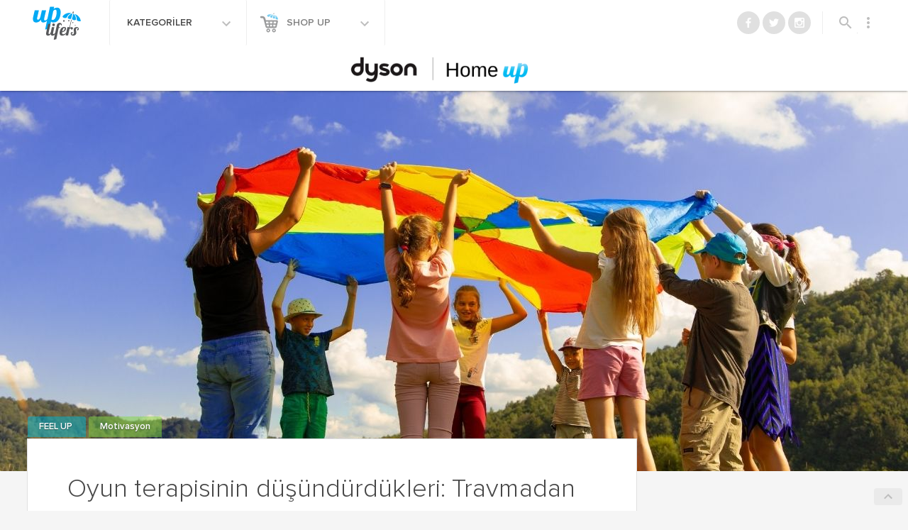

--- FILE ---
content_type: text/html; charset=UTF-8
request_url: https://www.uplifers.com/oyun-terapisinin-dusundurdukleri-travmadan-hayal-kurmaya-dogru/
body_size: 24900
content:

<!doctype html>
<html lang="tr-TR" prefix="og: http://ogp.me/ns#">
<head>
  <meta charset="utf-8">
  <meta http-equiv="x-ua-compatible" content="ie=edge">
  <meta name="viewport" content="width=device-width, initial-scale=1">
  
  <script type="text/javascript">
  /** domReady v3.0.0 - MIT license - https://github.com/freelancephp/DOMReady */
    (function(e){"use strict";var t=e.document;var n=[];var r=[];var i=false;var s=null;var o=function(e){try{e.apply(this,r)}catch(t){if(s!==null){s.call(this,t)}}};var u=function(){var e;i=true;for(e=0;e<n.length;e=e+1){o(n[e])}n=[]};var a=function(){if(e.addEventListener){t.addEventListener("DOMContentLoaded",function(){u()},false)}else{var n=function(){if(!t.uniqueID&&t.expando){return}var r=t.createElement("document:ready");try{r.doScroll("left");u()}catch(i){e.setTimeout(n,10)}};t.onreadystatechange=function(){if(t.readyState==="complete"){t.onreadystatechange=null;u()}};n()}};var f=function(e){return f.on(e)};f.on=function(e){if(i){o(e)}else{n[n.length]=e}return this};f.params=function(e){r=e;return this};f.error=function(e){s=e;return this};a();e.domReady=f})(window);
  </script>

  <title>Oyun terapisinin düşündürdükleri: Travmadan hayal kurmaya doğru - Uplifers</title>
<meta name='robots' content='max-image-preview:large' />
<script>window._wca = window._wca || [];</script>

<!-- This site is optimized with the Yoast SEO plugin v7.9 - https://yoast.com/wordpress/plugins/seo/ -->
<meta name="description" content="Oyun terapisi çocukların iyileşme kapasitesini, daha iyi olma çabasını ve her ne boyutta olursa olsun travmaların iyileşebileceğini gösteriyor."/>
<link rel="canonical" href="https://www.uplifers.com/oyun-terapisinin-dusundurdukleri-travmadan-hayal-kurmaya-dogru/" />
<meta property="og:locale" content="tr_TR" />
<meta property="og:type" content="article" />
<meta property="og:title" content="Oyun terapisinin düşündürdükleri: Travmadan hayal kurmaya doğru" />
<meta property="og:description" content="Oyun terapisi çocukların iyileşme kapasitesini, daha iyi olma çabasını ve her ne boyutta olursa olsun travmaların iyileşebileceğini gösteriyor." />
<meta property="og:url" content="http://www.uplifers.com/oyun-terapisinin-dusundurdukleri-travmadan-hayal-kurmaya-dogru/" />
<meta property="og:site_name" content="Uplifers" />
<meta property="article:publisher" content="http://www.facebook.com/Uplifers" />
<meta property="article:tag" content="hayal kurmak" />
<meta property="article:tag" content="oyun terapisi" />
<meta property="article:tag" content="Travma" />
<meta property="article:section" content="Featured" />
<meta property="article:published_time" content="2021-11-11T00:46:25+03:00" />
<meta property="article:modified_time" content="2021-11-11T00:54:22+03:00" />
<meta property="og:updated_time" content="2021-11-11T00:54:22+03:00" />
<meta property="fb:app_id" content="509449029072354" />
<meta property="og:image" content="https://www.uplifers.com/app/uploads/2021/11/oyun-terapisi-2.jpg" />
<meta property="og:image:secure_url" content="https://www.uplifers.com/app/uploads/2021/11/oyun-terapisi-2.jpg" />
<meta property="og:image:width" content="1280" />
<meta property="og:image:height" content="720" />
<meta name="twitter:card" content="summary_large_image" />
<meta name="twitter:description" content="Oyun terapisi çocukların iyileşme kapasitesini, daha iyi olma çabasını ve her ne boyutta olursa olsun travmaların iyileşebileceğini gösteriyor." />
<meta name="twitter:title" content="Oyun terapisinin düşündürdükleri: Travmadan hayal kurmaya doğru" />
<meta name="twitter:site" content="@uplifers" />
<meta name="twitter:image" content="https://www.uplifers.com/app/uploads/2021/11/oyun-terapisi-2.jpg" />
<meta name="twitter:creator" content="@uplifers" />
<script type='application/ld+json'>{"@context":"https:\/\/schema.org","@type":"BreadcrumbList","itemListElement":[{"@type":"ListItem","position":1,"item":{"@id":"https:\/\/www.uplifers.com\/","name":"Ana Sayfa"}},{"@type":"ListItem","position":2,"item":{"@id":"https:\/\/www.uplifers.com\/oyun-terapisinin-dusundurdukleri-travmadan-hayal-kurmaya-dogru\/","name":"Oyun terapisinin d\u00fc\u015f\u00fcnd\u00fcrd\u00fckleri: Travmadan hayal kurmaya do\u011fru"}}]}</script>
<!-- / Yoast SEO plugin. -->

<link rel="amphtml" href="https://www.uplifers.com/oyun-terapisinin-dusundurdukleri-travmadan-hayal-kurmaya-dogru/amp/" /><meta name="generator" content="AMP for WP 1.0.76.5"/><link rel='dns-prefetch' href='//s0.wp.com' />
<link rel='dns-prefetch' href='//cdn.jsdelivr.net' />
<link rel='dns-prefetch' href='//ajax.googleapis.com' />
<link rel='dns-prefetch' href='//code.jquery.com' />
<link rel='dns-prefetch' href='//fonts.googleapis.com' />
<link rel='dns-prefetch' href='//s.w.org' />
		<script type="text/javascript">
			window._wpemojiSettings = {"baseUrl":"https:\/\/s.w.org\/images\/core\/emoji\/13.0.1\/72x72\/","ext":".png","svgUrl":"https:\/\/s.w.org\/images\/core\/emoji\/13.0.1\/svg\/","svgExt":".svg","source":{"concatemoji":"https:\/\/www.uplifers.com\/wp\/wp-includes\/js\/wp-emoji-release.min.js?ver=894487592a838a1cab12bb0af0659266"}};
			!function(e,a,t){var n,r,o,i=a.createElement("canvas"),p=i.getContext&&i.getContext("2d");function s(e,t){var a=String.fromCharCode;p.clearRect(0,0,i.width,i.height),p.fillText(a.apply(this,e),0,0);e=i.toDataURL();return p.clearRect(0,0,i.width,i.height),p.fillText(a.apply(this,t),0,0),e===i.toDataURL()}function c(e){var t=a.createElement("script");t.src=e,t.defer=t.type="text/javascript",a.getElementsByTagName("head")[0].appendChild(t)}for(o=Array("flag","emoji"),t.supports={everything:!0,everythingExceptFlag:!0},r=0;r<o.length;r++)t.supports[o[r]]=function(e){if(!p||!p.fillText)return!1;switch(p.textBaseline="top",p.font="600 32px Arial",e){case"flag":return s([127987,65039,8205,9895,65039],[127987,65039,8203,9895,65039])?!1:!s([55356,56826,55356,56819],[55356,56826,8203,55356,56819])&&!s([55356,57332,56128,56423,56128,56418,56128,56421,56128,56430,56128,56423,56128,56447],[55356,57332,8203,56128,56423,8203,56128,56418,8203,56128,56421,8203,56128,56430,8203,56128,56423,8203,56128,56447]);case"emoji":return!s([55357,56424,8205,55356,57212],[55357,56424,8203,55356,57212])}return!1}(o[r]),t.supports.everything=t.supports.everything&&t.supports[o[r]],"flag"!==o[r]&&(t.supports.everythingExceptFlag=t.supports.everythingExceptFlag&&t.supports[o[r]]);t.supports.everythingExceptFlag=t.supports.everythingExceptFlag&&!t.supports.flag,t.DOMReady=!1,t.readyCallback=function(){t.DOMReady=!0},t.supports.everything||(n=function(){t.readyCallback()},a.addEventListener?(a.addEventListener("DOMContentLoaded",n,!1),e.addEventListener("load",n,!1)):(e.attachEvent("onload",n),a.attachEvent("onreadystatechange",function(){"complete"===a.readyState&&t.readyCallback()})),(n=t.source||{}).concatemoji?c(n.concatemoji):n.wpemoji&&n.twemoji&&(c(n.twemoji),c(n.wpemoji)))}(window,document,window._wpemojiSettings);
		</script>
		<style type="text/css">
img.wp-smiley,
img.emoji {
	display: inline !important;
	border: none !important;
	box-shadow: none !important;
	height: 1em !important;
	width: 1em !important;
	margin: 0 .07em !important;
	vertical-align: -0.1em !important;
	background: none !important;
	padding: 0 !important;
}
</style>
	<link rel='stylesheet' id='mcninja-post-transporter-css'  href='https://www.uplifers.com/app/plugins/infinite-transporter/transporter.css?ver=20140422' type='text/css' media='all' />
<link rel='stylesheet' id='sb_instagram_styles-css'  href='https://www.uplifers.com/app/plugins/instagram-feed/css/sbi-styles.min.css?ver=2.9.1' type='text/css' media='all' />
<link rel='stylesheet' id='wc-block-vendors-style-css'  href='https://www.uplifers.com/app/plugins/woocommerce/packages/woocommerce-blocks/build/vendors-style.css?ver=4.4.3' type='text/css' media='all' />
<link rel='stylesheet' id='wc-block-style-css'  href='https://www.uplifers.com/app/plugins/woocommerce/packages/woocommerce-blocks/build/style.css?ver=4.4.3' type='text/css' media='all' />
<style id='woocommerce-inline-inline-css' type='text/css'>
.woocommerce form .form-row .required { visibility: visible; }
</style>
<link rel='stylesheet' id='woow_besin_degeri_widget-css'  href='https://www.uplifers.com/app/plugins/woow_besin_degeri_widget/assets/css/main.css?ver=894487592a838a1cab12bb0af0659266' type='text/css' media='all' />
<link rel='stylesheet' id='jquery-ui-slider-styles-css'  href='//code.jquery.com/ui/1.12.1/themes/base/jquery-ui.css?ver=1' type='text/css' media='all' />
<link rel='stylesheet' id='dashicons-css'  href='https://www.uplifers.com/wp/wp-includes/css/dashicons.min.css?ver=894487592a838a1cab12bb0af0659266' type='text/css' media='all' />
<link rel='stylesheet' id='mdl_icons-css'  href='https://fonts.googleapis.com/icon?family=Material+Icons' type='text/css' media='all' />
<link rel='stylesheet' id='sage_css-css'  href='https://www.uplifers.com/app/themes/uplifers2/dist/styles/main-c925161f.css' type='text/css' media='all' />
<link rel="https://api.w.org/" href="https://www.uplifers.com/wp-json/" /><link rel="alternate" type="application/json" href="https://www.uplifers.com/wp-json/wp/v2/posts/184158" /><link rel="EditURI" type="application/rsd+xml" title="RSD" href="https://www.uplifers.com/wp/xmlrpc.php?rsd" />
<link rel="wlwmanifest" type="application/wlwmanifest+xml" href="https://www.uplifers.com/wp/wp-includes/wlwmanifest.xml" /> 

<link rel='shortlink' href='https://wp.me/p2FUAh-LUi' />
<link rel="alternate" type="application/json+oembed" href="https://www.uplifers.com/wp-json/oembed/1.0/embed?url=https%3A%2F%2Fwww.uplifers.com%2Foyun-terapisinin-dusundurdukleri-travmadan-hayal-kurmaya-dogru%2F" />
<link rel="alternate" type="text/xml+oembed" href="https://www.uplifers.com/wp-json/oembed/1.0/embed?url=https%3A%2F%2Fwww.uplifers.com%2Foyun-terapisinin-dusundurdukleri-travmadan-hayal-kurmaya-dogru%2F&#038;format=xml" />

<!-- This site is using AdRotate v13.22.1 Professional to display their advertisements - https://ajdg.solutions/products/adrotate-for-wordpress/ -->
<!-- AdRotate CSS -->
<style type="text/css" media="screen">
	.g { margin:0px; padding:0px; overflow:hidden; line-height:1; zoom:1; }
	.g img { height:auto; }
	.g-col { position:relative; float:left; }
	.g-col:first-child { margin-left: 0; }
	.g-col:last-child { margin-right: 0; }
	.g-1 { margin:1px 1px 1px 1px;width:100%; max-width:300px; height:100%; max-height:250px; }
	.g-2 { margin:1px 1px 1px 1px;width:100%; max-width:300px; height:100%; max-height:250px; }
	.g-3 { margin:1px 1px 1px 1px;width:100%; max-width:300px; height:100%; max-height:250px; }
	.g-4 { margin:0px 0px 0px 0px;width:100%; max-width:300px; height:100%; max-height:250px; }
	.g-5 { margin:0px 0px 0px 0px;width:100%; max-width:300px; height:100%; max-height:250px; }
	.g-6 { margin:0px 0px 0px 0px;width:100%; max-width:996px; height:auto; }
	.g-7 { margin:0px 0px 0px 0px;width:100%; max-width:300px; height:100%; max-height:250px; }
	.g-8 { margin:0px 0px 0px 0px;width:100%; max-width:300px; height:100%; max-height:250px; }
	.g-9 { width:100%; max-width:300px; height:100%; max-height:250px; margin: 0 auto; }
	.g-10 { width:100%; max-width:300px; height:100%; max-height:250px; margin: 0 auto; }
	.g-11 { margin:0px 0px 0px 0px;width:100%; max-width:1204px; height:100%; max-height:240px; }
	.g-12 { margin:0px 0px 0px 0px;width:100%; max-width:300px; height:100%; max-height:250px; }
	.g-13 { margin:0px 0px 0px 0px;width:100%; max-width:125px; height:100%; max-height:125px; }
	.g-14 { margin:0px 0px 0px 0px;width:100%; max-width:125px; height:100%; max-height:125px; }
	.g-15 { margin:0px 0px 0px 0px;width:100%; max-width:300px; height:100%; max-height:250px; }
	.g-16 { margin:0px 0px 0px 0px;width:100%; max-width:300px; height:100%; max-height:250px; }
	.g-17 { margin:0px 0px 0px 0px;width:100%; max-width:300px; height:100%; max-height:250px; }
	.g-18 { margin:0px 0px 0px 0px;width:100%; max-width:300px; height:100%; max-height:250px; }
	.g-19 { margin:0px 0px 0px 0px;width:100%; max-width:300px; height:100%; max-height:250px; }
	.g-20 { margin:0px 0px 0px 0px;width:100%; max-width:300px; height:100%; max-height:250px; }
	.g-21 { margin:0px 0px 0px 0px;width:100%; max-width:300px; height:100%; max-height:250px; }
	.g-22 { margin:0px 0px 0px 0px;width:100%; max-width:1204px; height:100%; max-height:372px; }
	.g-25 { margin:0px 0px 0px 0px;width:100%; max-width:300px; height:100%; max-height:250px; }
	.g-27 { margin:0px 0px 0px 0px;width:100%; max-width:1204px; height:100%; max-height:224px; }
	.g-28 { margin:0px 0px 0px 0px;width:100%; max-width:1204px; height:100%; max-height:224px; }
	.g-29 { margin:0px 0px 0px 0px;width:100%; max-width:1204px; height:100%; max-height:224px; }
	.g-30 { margin:0px 0px 0px 0px;width:100%; max-width:300px; height:100%; max-height:250px; }
	.g-31 { margin:0px 0px 0px 0px;width:100%; max-width:1204px; height:100%; max-height:224px; }
	.g-32 { margin:0px 0px 0px 0px;width:100%; max-width:1204px; height:100%; max-height:224px; }
	.g-33 { margin:0px 0px 0px 0px;width:100%; max-width:1204px; height:100%; max-height:224px; }
	.g-34 { margin:0px 0px 0px 0px;width:100%; max-width:300px; height:100%; max-height:250px; }
	.g-35 { margin:0px 0px 0px 0px;width:100%; max-width:1204px; height:100%; max-height:224px; }
	.g-36 { margin:0px 0px 0px 0px;width:100%; max-width:1204px; height:100%; max-height:224px; }
	.g-37 { margin:0px 0px 0px 0px;width:100%; max-width:1204px; height:100%; max-height:224px; }
	.g-38 { margin:0px 0px 0px 0px;width:100%; max-width:1204px; height:100%; max-height:224px; }
	.g-39 { margin:0px 0px 0px 0px;width:100%; max-width:300px; height:100%; max-height:250px; }
	.g-40 { margin:0px 0px 0px 0px;width:100%; max-width:1024px; height:100%; max-height:244px; }
	.g-41 { margin:0px 0px 0px 0px;width:100%; max-width:300px; height:100%; max-height:250px; }
	.g-42 { margin:0px 0px 0px 0px;width:100%; max-width:1204px; height:100%; max-height:224px; }
	.g-43 { margin:0px 0px 0px 0px;width:100%; max-width:300px; height:100%; max-height:250px; }
	.g-44 { margin:0px 0px 0px 0px;width:100%; max-width:970px; height:100%; max-height:250px; }
	.g-45 { margin:0px 0px 0px 0px;width:100%; max-width:300px; height:100%; max-height:250px; }
	.g-46 { margin:0px 0px 0px 0px;width:100%; max-width:300px; height:100%; max-height:250px; }
	.g-47 { margin:0px 0px 0px 0px;width:100%; max-width:1204px; height:100%; max-height:224px; }
	.g-48 { margin:0px 0px 0px 0px;width:100%; max-width:1204px; height:100%; max-height:224px; }
	.g-49 { margin:0px 0px 0px 0px;width:100%; max-width:300px; height:100%; max-height:250px; }
	.g-50 { margin:0px 0px 0px 0px;width:100%; max-width:300px; height:100%; max-height:250px; }
	.g-51 { margin:0px 0px 0px 0px;width:100%; max-width:970px; height:100%; max-height:250px; }
	.g-52 { margin:0px 0px 0px 0px;width:100%; max-width:300px; height:100%; max-height:250px; }
	.g-53 { margin:0px 0px 0px 0px;width:100%; max-width:970px; height:100%; max-height:250px; }
	.g-54 { margin:0px 0px 0px 0px;width:100%; max-width:970px; height:100%; max-height:250px; }
	.g-55 { margin:0px 0px 0px 0px;width:100%; max-width:300px; height:100%; max-height:250px; }
	.g-56 { margin:0px 0px 0px 0px;width:100%; max-width:300px; height:100%; max-height:250px; }
	.g-57 { margin:0px 0px 0px 0px;width:100%; max-width:1204px; height:100%; max-height:224px; }
	.g-58 { margin:0px 0px 0px 0px;width:100%; max-width:1204px; height:100%; max-height:224px; }
	.g-59 { margin:0px 0px 0px 0px;width:100%; max-width:1204px; height:100%; max-height:224px; }
	.g-60 { margin:0px 0px 0px 0px;width:100%; max-width:300px; height:100%; max-height:250px; }
	.g-61 { margin:0px 0px 0px 0px;width:100%; max-width:300px; height:100%; max-height:250px; }
	.g-62 { margin:0px 0px 0px 0px;width:100%; max-width:300px; height:100%; max-height:250px; }
	.g-63 { margin:0px 0px 0px 0px;width:100%; max-width:300px; height:100%; max-height:250px; }
	.g-64 { margin:0px 0px 0px 0px;width:100%; max-width:320px; height:100%; max-height:250px; }
	.g-65 { margin:0px 0px 0px 0px;width:100%; max-width:300px; height:100%; max-height:600px; }
	.g-66 { margin:0px 0px 0px 0px;width:100%; max-width:300px; height:100%; max-height:600px; }
	.g-67 { margin:0px 0px 0px 0px;width:100%; max-width:300px; height:100%; max-height:250px; }
	.g-68 { margin:0px 0px 0px 0px;width:100%; max-width:970px; height:100%; max-height:250px; }
	.g-69 { margin:0px 0px 0px 0px;width:100%; max-width:1204px; height:100%; max-height:224px; }
	.g-70 { margin:0px 0px 0px 0px;width:100%; max-width:300px; height:100%; max-height:250px; }
	.g-71 { margin:0px 0px 0px 0px;width:100%; max-width:300px; height:100%; max-height:600px; }
	.g-72 { margin:0px 0px 0px 0px;width:100%; max-width:300px; height:100%; max-height:250px; }
	.g-73 { margin:0px 0px 0px 0px;width:100%; max-width:300px; height:100%; max-height:600px; }
	.g-74 { margin:0px 0px 0px 0px;width:100%; max-width:970px; height:100%; max-height:250px; }
	.g-75 { margin:0px 0px 0px 0px;width:100%; max-width:300px; height:100%; max-height:250px; }
	.g-76 { margin:0px 0px 0px 0px;width:100%; max-width:300px; height:100%; max-height:600px; }
	.g-77 { margin:0px 0px 0px 0px;width:100%; max-width:970px; height:100%; max-height:250px; }
	.g-78 { margin:0px 0px 0px 0px;width:100%; max-width:970px; height:100%; max-height:250px; }
	.g-79 { margin:0px 0px 0px 0px;width:100%; max-width:975px; height:100%; max-height:250px; }
	.g-80 { margin:0px 0px 0px 0px;width:100%; max-width:300px; height:100%; max-height:250px; }
	.g-81 { margin:0px 0px 0px 0px;width:100%; max-width:300px; height:100%; max-height:600px; }
	.g-82 { margin:0px 0px 0px 0px;width:100%; max-width:1204px; height:100%; max-height:224px; }
	.g-83 { margin:0px 0px 0px 0px;width:100%; max-width:970px; height:100%; max-height:250px; }
	.g-84 { margin:0px 0px 0px 0px;width:100%; max-width:300px; height:100%; max-height:250px; }
	.g-85 { margin:0px 0px 0px 0px;width:100%; max-width:300px; height:100%; max-height:600px; }
	.g-86 { margin:0px 0px 0px 0px;width:100%; max-width:300px; height:100%; max-height:250px; }
	.g-87 { margin:0px 0px 0px 0px;width:100%; max-width:300px; height:100%; max-height:250px; }
	.g-88 { margin:0px 0px 0px 0px;width:100%; max-width:300px; height:100%; max-height:250px; }
	.g-89 { margin:0px 0px 0px 0px;width:100%; max-width:300px; height:100%; max-height:600px; }
	.g-91 { margin:0px 0px 0px 0px;width:100%; max-width:970px; height:100%; max-height:250px; }
	.g-92 { margin:0px 0px 0px 0px;width:100%; max-width:320px; height:100%; max-height:100px; }
	.g-93 { margin:0px 0px 0px 0px;width:100%; max-width:300px; height:100%; max-height:250px; }
	.g-94 { margin:0px 0px 0px 0px;width:100%; max-width:300px; height:100%; max-height:600px; }
	.g-95 { margin:0px 0px 0px 0px;width:100%; max-width:300px; height:100%; max-height:250px; }
	.g-96 { margin:0px 0px 0px 0px;width:100%; max-width:970px; height:100%; max-height:250px; }
	.g-97 { margin:0px 0px 0px 0px;width:100%; max-width:1204px; height:100%; max-height:224px; }
	.g-98 { margin:0px 0px 0px 0px;width:100%; max-width:300px; height:100%; max-height:250px; }
	.g-99 { margin:0px 0px 0px 0px;width:100%; max-width:300px; height:100%; max-height:250px; }
	.g-100 { margin:0px 0px 0px 0px;width:100%; max-width:300px; height:100%; max-height:600px; }
	.g-101 { margin:0px 0px 0px 0px;width:100%; max-width:970px; height:100%; max-height:250px; }
	.g-102 { margin:0px 0px 0px 0px;width:100%; max-width:1204px; height:100%; max-height:224px; }
	.g-103 { margin:0px 0px 0px 0px;width:100%; max-width:970px; height:100%; max-height:250px; }
	.g-104 { margin:0px 0px 0px 0px;width:100%; max-width:300px; height:100%; max-height:250px; }
	.g-105 { margin:0px 0px 0px 0px;width:100%; max-width:300px; height:100%; max-height:600px; }
	.g-106 { margin:0px 0px 0px 0px;width:100%; max-width:300px; height:100%; max-height:250px; }
	.g-107 { margin:0px 0px 0px 0px;width:100%; max-width:970px; height:100%; max-height:250px; }
	.g-108 { margin:0px 0px 0px 0px;width:100%; max-width:300px; height:100%; max-height:250px; }
	.g-110 { margin:0px 0px 0px 0px;width:100%; max-width:300px; height:100%; max-height:250px; }
	.g-111 { margin:0px 0px 0px 0px;width:100%; max-width:970px; height:100%; max-height:250px; }
	.g-112 { margin:0px 0px 0px 0px;width:100%; max-width:728px; height:100%; max-height:90px; }
	.g-113 { margin:0px 0px 0px 0px;width:100%; max-width:320px; height:100%; max-height:100px; }
	.g-114 { margin:0px 0px 0px 0px;width:100%; max-width:300px; height:100%; max-height:600px; }
	.g-115 { margin:0px 0px 0px 0px;width:100%; max-width:300px; height:100%; max-height:250px; }
	.g-116 { margin:0px 0px 0px 0px;width:100%; max-width:970px; height:100%; max-height:250px; }
	.g-117 { margin:0px 0px 0px 0px;width:100%; max-width:300px; height:100%; max-height:600px; }
	.g-118 { margin:0px 0px 0px 0px;width:100%; max-width:300px; height:100%; max-height:250px; }
	.g-119 { margin:0px 0px 0px 0px;width:100%; max-width:300px; height:100%; max-height:600px; }
	.g-120 { margin:0px 0px 0px 0px;width:100%; max-width:300px; height:100%; max-height:250px; }
	.g-121 { margin:0px 0px 0px 0px;width:100%; max-width:320px; height:100%; max-height:100px; }
	.g-122 { margin:0px 0px 0px 0px;width:100%; max-width:300px; height:100%; max-height:600px; }
	.g-123 { margin:0px 0px 0px 0px;width:100%; max-width:970px; height:100%; max-height:250px; }
	.g-124 { margin:0px 0px 0px 0px;width:100%; max-width:728px; height:100%; max-height:90px; }
	.g-125 { margin:0px 0px 0px 0px;width:100%; max-width:320px; height:100%; max-height:100px; }
	.g-126 { margin:0px 0px 0px 0px;width:100%; max-width:300px; height:100%; max-height:250px; }
	.g-127 { margin:0px 0px 0px 0px;width:100%; max-width:300px; height:100%; max-height:600px; }
	.g-128 { margin:0px 0px 0px 0px;width:100%; max-width:970px; height:100%; max-height:250px; }
	.g-129 { margin:0px 0px 0px 0px;width:100%; max-width:970px; height:100%; max-height:250px; }
	.g-130 { margin:0px 0px 0px 0px;width:100%; max-width:300px; height:100%; max-height:250px; }
	.g-131 { margin:0px 0px 0px 0px;width:100%; max-width:300px; height:100%; max-height:600px; }
	.g-132 { margin:0px 0px 0px 0px;width:100%; max-width:300px; height:100%; max-height:250px; }
	.g-133 { margin:0px 0px 0px 0px;width:100%; max-width:1204px; height:100%; max-height:224px; }
	.g-134 { margin:0px 0px 0px 0px;width:100%; max-width:970px; height:100%; max-height:250px; }
	.g-135 { margin:0px 0px 0px 0px;width:100%; max-width:1204px; height:100%; max-height:224px; }
	.g-136 { margin:0px 0px 0px 0px;width:100%; max-width:300px; height:100%; max-height:250px; }
	.g-137 { margin:0px 0px 0px 0px;width:100%; max-width:300px; height:100%; max-height:600px; }
	.g-138 { margin:0px 0px 0px 0px;width:100%; max-width:300px; height:100%; max-height:600px; }
	.g-139 { margin:0px 0px 0px 0px;width:100%; max-width:300px; height:100%; max-height:250px; }
	.g-140 { min-width:0px; max-width:1940px; }
	.b-140 { margin:0px 0px 0px 0px; }
	.g-141 { margin:0px 0px 0px 0px;width:100%; max-width:970px; height:100%; max-height:250px; }
	.g-142 { margin:0px 0px 0px 0px;width:100%; max-width:300px; height:100%; max-height:250px; }
	.g-143 { margin:0px 0px 0px 0px;width:100%; max-width:300px; height:100%; max-height:600px; }
	.g-144 { margin:0px 0px 0px 0px;width:100%; max-width:320px; height:100%; max-height:100px; }
	.g-145 { margin:0px 0px 0px 0px;width:100%; max-width:970px; height:100%; max-height:250px; }
	.g-146 { margin:0px 0px 0px 0px;width:100%; max-width:320px; height:100%; max-height:100px; }
	.g-147 { margin:0px 0px 0px 0px;width:100%; max-width:970px; height:100%; max-height:250px; }
	.g-148 { margin:0px 0px 0px 0px;width:100%; max-width:300px; height:100%; max-height:600px; }
	.g-149 { margin:0px 0px 0px 0px;width:100%; max-width:970px; height:100%; max-height:250px; }
	.g-150 { margin:0px 0px 0px 0px;width:100%; max-width:320px; height:100%; max-height:100px; }
	.g-151 { margin:0px 0px 0px 0px;width:100%; max-width:970px; height:100%; max-height:250px; }
	.g-152 { margin:0px 0px 0px 0px;width:100%; max-width:320px; height:100%; max-height:100px; }
	.g-153 { margin:0px 0px 0px 0px;width:100%; max-width:970px; height:100%; max-height:250px; }
	.g-155 { margin:0px 0px 0px 0px;width:100%; max-width:300px; height:100%; max-height:250px; }
	.g-156 { margin:0px 0px 0px 0px;width:100%; max-width:970px; height:100%; max-height:250px; }
	.g-157 { margin:0px 0px 0px 0px;width:100%; max-width:300px; height:100%; max-height:250px; }
	.g-158 { margin:0px 0px 0px 0px;width:100%; max-width:300px; height:100%; max-height:250px; }
	.g-159 { margin:0px 0px 0px 0px;width:100%; max-width:320px; height:100%; max-height:100px; }
	.g-160 { margin:0px 0px 0px 0px;width:100%; max-width:300px; height:100%; max-height:250px; }
	.g-161 { margin:0px 0px 0px 0px;width:100%; max-width:970px; height:100%; max-height:250px; }
	.g-162 { margin:0px 0px 0px 0px;width:100%; max-width:320px; height:100%; max-height:100px; }
	.g-163 { margin:0px 0px 0px 0px;width:100%; max-width:970px; height:100%; max-height:250px; }
	.g-164 { margin:0px 0px 0px 0px;width:100%; max-width:320px; height:100%; max-height:100px; }
	.g-165 { margin:0px 0px 0px 0px;width:100%; max-width:970px; height:100%; max-height:250px; }
	.g-166 { margin:0px 0px 0px 0px;width:100%; max-width:300px; height:100%; max-height:250px; }
	.g-167 { margin:0px 0px 0px 0px;width:100%; max-width:970px; height:100%; max-height:250px; }
	.g-168 { margin:0px 0px 0px 0px;width:100%; max-width:970px; height:100%; max-height:250px; }
	.g-169 { margin:0px 0px 0px 0px;width:100%; max-width:300px; height:100%; max-height:250px; }
	.g-170 { margin:0px 0px 0px 0px;width:100%; max-width:300px; height:100%; max-height:600px; }
	.g-171 { margin:0px 0px 0px 0px;width:100%; max-width:300px; height:100%; max-height:600px; }
	.g-172 { margin:0px 0px 0px 0px;width:100%; max-width:300px; height:100%; max-height:250px; }
	.g-173 { margin:0px 0px 0px 0px;width:100%; max-width:970px; height:100%; max-height:250px; }
	.g-174 { margin:0px 0px 0px 0px;width:100%; max-width:300px; height:100%; max-height:300px; }
	.g-175 { margin:0px 0px 0px 0px;width:100%; max-width:300px; height:100%; max-height:533px; }
	.g-176 { margin:0px 0px 0px 0px;width:100%; max-width:970px; height:100%; max-height:250px; }
	.g-177 { margin:0px 0px 0px 0px;width:100%; max-width:300px; height:100%; max-height:250px; }
	.g-178 { margin:0px 0px 0px 0px;width:100%; max-width:970px; height:100%; max-height:250px; }
	.g-179 { margin:0px 0px 0px 0px;width:100%; max-width:970px; height:100%; max-height:250px; }
	.g-180 { margin:0px 0px 0px 0px;width:100%; max-width:300px; height:100%; max-height:250px; }
	.g-181 { margin:0px 0px 0px 0px;width:100%; max-width:970px; height:100%; max-height:250px; }
	.g-182 { margin:0px 0px 0px 0px;width:100%; max-width:970px; height:100%; max-height:250px; }
	.g-183 { margin:0px 0px 0px 0px;width:100%; max-width:970px; height:100%; max-height:250px; }
	.g-184 { margin:0px 0px 0px 0px;width:100%; max-width:300px; height:100%; max-height:250px; }
	@media only screen and (max-width: 480px) {
		.g-col, .g-dyn, .g-single { width:100%; margin-left:0; margin-right:0; }
	}
</style>
<!-- /AdRotate CSS -->

<!-- <meta name="NextGEN" version="3.0.7" /> -->
<style>
	/*@media screen and (max-width: 767px){}*/
	body.infinite-scroll #up-single__related-products{display:none;}
	body.infinite-scroll .up-related-posts{display:none;}
</style>
<style>
	/*@media screen and (max-width: 767px){}*/
	.category-home-up .has-sidebar .up-hero, .category-home-up .up-hero, .category-home-up .has-sidebar .up-hero .up-hero__image, .category-home-up .up-hero__image{max-height: 100vh !important;}
</style>
<script async src="https://securepubads.g.doubleclick.net/tag/js/gpt.js"></script>
<script>
  window.googletag = window.googletag || {cmd: []};
  googletag.cmd.push(function() {
    googletag.defineSlot('/21769675156/teads', [1, 1], 'div-gpt-ad-1670515775159-0').addService(googletag.pubads());
    googletag.pubads().enableSingleRequest();
    googletag.enableServices();
  });
</script>
<style>
	/*@media screen and (max-width: 767px){}*/
	.category-pet-up .has-sidebar .up-hero, .category-pet-up .up-hero, .category-pet-up .has-sidebar .up-hero .up-hero__image, .category-pet-up .up-hero__image{max-height: 100vh !important;}
</style>
<style>
	/*@media screen and (max-width: 767px){}*/
	.category-style-up .has-sidebar .up-hero, .category-style-up .up-hero, .category-style-up .has-sidebar .up-hero .up-hero__image, .category-style-up .up-hero__image{max-height: 100vh !important;}
</style>
<!-- Facebook Pixel Code -->
<script>
!function(f,b,e,v,n,t,s){if(f.fbq)return;n=f.fbq=function(){n.callMethod?
n.callMethod.apply(n,arguments):n.queue.push(arguments)};if(!f._fbq)f._fbq=n;
n.push=n;n.loaded=!0;n.version='2.0';n.queue=[];t=b.createElement(e);t.async=!0;
t.src=v;s=b.getElementsByTagName(e)[0];s.parentNode.insertBefore(t,s)}(window,
document,'script','https://connect.facebook.net/en_US/fbevents.js');
fbq('init', '184782868658189'); // Insert your pixel ID here.
fbq('track', 'PageView');
</script>
<noscript><img height="1" width="1" style="display:none"
src="https://www.facebook.com/tr?id=184782868658189&ev=PageView&noscript=1"
/></noscript>
<!-- DO NOT MODIFY -->
<!-- End Facebook Pixel Code -->	<noscript><style>.woocommerce-product-gallery{ opacity: 1 !important; }</style></noscript>
			<style type="text/css" id="wp-custom-css">
			.has-sidebar .up-hero{
	max-height: 80vh !important;
}

body.postid-253649 .up-layout__wrapper.site-container{
	margin-top: 0 !important;
}


body.postid-253649.has-sidebar .up-hero {
	overflow: visible !important;
	max-height: 100vh !important;
}

body.postid-255239.has-sidebar .up-hero {
	overflow: visible !important;
	max-height: 100vh !important;
}

body.postid-255239 .up-layout__wrapper.site-container{
	margin-top: 0 !important;
}


body.category-home-up .up-widget--count-1.widget.up-widget a:nth-child(1){display:none;}

body.category-style-up .up-widget--count-1.widget.up-widget a:nth-child(3){display:none;}		</style>
		<script async src='https://stats.wp.com/s-202604.js'></script>


  <!-- Google tag (gtag.js) -->
  <script async src="https://www.googletagmanager.com/gtag/js?id=G-JQX0CD6FX6"></script>
  <script>
    window.dataLayer = window.dataLayer || [];
    function gtag(){dataLayer.push(arguments);}
    gtag('js', new Date());
    gtag('config', 'G-JQX0CD6FX6', {
      send_page_view: false
    });
  </script>

  <!-- Paste this right before your closing </head> tag -->
  <script type="text/javascript">
    (function(f,b){if(!b.__SV){var e,g,i,h;window.mixpanel=b;b._i=[];b.init=function(e,f,c){function g(a,d){var b=d.split(".");2==b.length&&(a=a[b[0]],d=b[1]);a[d]=function(){a.push([d].concat(Array.prototype.slice.call(arguments,0)))}}var a=b;"undefined"!==typeof c?a=b[c]=[]:c="mixpanel";a.people=a.people||[];a.toString=function(a){var d="mixpanel";"mixpanel"!==c&&(d+="."+c);a||(d+=" (stub)");return d};a.people.toString=function(){return a.toString(1)+".people (stub)"};i="disable time_event track track_pageview track_links track_forms track_with_groups add_group set_group remove_group register register_once alias unregister identify name_tag set_config reset opt_in_tracking opt_out_tracking has_opted_in_tracking has_opted_out_tracking clear_opt_in_out_tracking start_batch_senders people.set people.set_once people.unset people.increment people.append people.union people.track_charge people.clear_charges people.delete_user people.remove".split(" ");
      for(h=0;h<i.length;h++)g(a,i[h]);var j="set set_once union unset remove delete".split(" ");a.get_group=function(){function b(c){d[c]=function(){call2_args=arguments;call2=[c].concat(Array.prototype.slice.call(call2_args,0));a.push([e,call2])}}for(var d={},e=["get_group"].concat(Array.prototype.slice.call(arguments,0)),c=0;c<j.length;c++)b(j[c]);return d};b._i.push([e,f,c])};b.__SV=1.2;e=f.createElement("script");e.type="text/javascript";e.async=!0;e.src="undefined"!==typeof MIXPANEL_CUSTOM_LIB_URL?MIXPANEL_CUSTOM_LIB_URL:"file:"===f.location.protocol&&"//cdn.mxpnl.com/libs/mixpanel-2-latest.min.js".match(/^\/\//)?"https://cdn.mxpnl.com/libs/mixpanel-2-latest.min.js":"//cdn.mxpnl.com/libs/mixpanel-2-latest.min.js";g=f.getElementsByTagName("script")[0];g.parentNode.insertBefore(e,g)}})(document,window.mixpanel||[]);
    </script>
  <script type="text/javascript">
    mixpanel.init('66a0fb5806036b347e9964e69cc7a4de', { debug: true, track_pageview: true, persistence: 'localStorage' });
  </script>

  <script>gtag("event", "page_view");</script>  <!--
  <script async src="//pagead2.googlesyndication.com/pagead/js/adsbygoogle.js"></script>
  <script>
       (adsbygoogle = window.adsbygoogle || []).push({
            google_ad_client: "ca-pub-3047156874753394",
            enable_page_level_ads: true
       });
  </script>
-->
</head>
<body class="post-template-default single single-post postid-184158 single-format-standard theme-uplifers2 woocommerce-no-js oyun-terapisinin-dusundurdukleri-travmadan-hayal-kurmaya-dogru has-sidebar has-hero has-masthead featured feel-up motivasyon infinite-scroll neverending">
    <!--[if lt IE 9]>
      <div class="alert alert-warning">
        Oldukça eski bir tarayıcı kullanıyorsunuz. Lütfen tarayıcınızı <a href="http://browsehappy.com/">güncelleyin.</a>      </div>
    <![endif]-->

              <div class="up-masthead__container">
          	<div id="up-masthead--primary" class="up-masthead"></div>
<div class="up-masthead__toggle-container">
	<a href="#a" class="up-masthead__toggle up-masthead__toggle--open">Reklamı Göster<i class="material-icons"> <object data="https://www.uplifers.com/app/themes/uplifers2/dist/images/icons/ic_keyboard_arrow_down_black_24px.svg" type="image/svg+xml"></object></i></a>
	<a href="#a" class="up-masthead__toggle up-masthead__toggle--close">Reklamı Gizle <i class="material-icons"><object data="https://www.uplifers.com/app/themes/uplifers2/dist/images/icons/ic_keyboard_arrow_up_black_24px.svg" type="image/svg+xml"></object></i></a>
	<span class="masthead-countdown">4</span>
</div>
        </div>
              <div class="mdl-layout mdl-js-layout mdl-layout--fixed-header" style="height:auto;">
        <header class="mdl-layout__header up-header" id="up-fixed_header" data-headroom>
  <div class="mdl-layout__header-inner">
  <div class="mdl-layout-icon"></div>


  <!-- //large screen header -->
  <div class="mdl-layout__header-row">
  <div class="mdl-layout-spacer mdl-layout--small-screen-only"></div>
   
    <!-- Title -->
        <a class="mdl-layout-title up-header__logo mdl-layout--large-screen-only" href="https://www.uplifers.com/">
      <object data="https://www.uplifers.com/app/themes/uplifers2/dist/images/icons/logo.svg" type="image/svg+xml" title="Wellness platformu Uplifers &#8211; İyi hisset iyi yaşa" alt="Wellness platformu Uplifers &#8211; İyi hisset iyi yaşa"></object>
    </a>
        
    <!-- Add spacer, to align navigation to the right -->
    <button id="menu_navigation_primary" class="mdl-button mdl-js-button up-header__nav-btn mdl-layout--large-screen-only">
            KATEGORİLER
        <i class="material-icons up-header__nav-icon"><object data="https://www.uplifers.com/app/themes/uplifers2/dist/images/icons/ic_keyboard_arrow_down_black_24px.svg" type="image/svg+xml"></object></i>
    </button>

    <!-- Add spacer, to align navigation to the right -->


    <button id="menu_shop_navigation" class="mdl-button mdl-js-button up-header__nav-btn mdl-layout--large-screen-only up-nav-standalone__btn">
      <i class="up-nav-standalone__btn-icon up-nav-standalone__btn-icon--shopup"></i>
            SHOP UP
        <i class="material-icons up-header__nav-icon"><object data="https://www.uplifers.com/app/themes/uplifers2/dist/images/icons/ic_keyboard_arrow_down_black_24px.svg" type="image/svg+xml"></object></i>
    </button>
            <a href="https://www.uplifers.com/shop/" class="mdl-button mdl-js-button up-header__nav-btn mdl-layout--small-screen-only up-nav-standalone__btn">
          <i class="up-nav-standalone__btn-icon up-nav-standalone__btn-icon--shopup"></i>
              SHOP UP
        </a>
     
    
    <div class="mdl-layout-spacer mdl-layout--large-screen-only"></div>
    
    <div class="up-header__social mdl-layout--large-screen-only">

      <a href="https://www.facebook.com/uplifers" class="mdl-button mdl-button--icon up-header__social-item up-header__social-item--facebook" target="_blank"></a>

      <a href="https://www.twitter.com/uplifers" class="mdl-button mdl-button--icon up-header__social-item up-header__social-item--twitter" target="_blank">
      </a>

      <a href="https://www.instagram.com/uplifers" class="mdl-button mdl-button--icon up-header__social-item up-header__social-item--instagram" target="_blank">
      </a>
    </div>
    
    <span class="up-seperator mdl-layout--large-screen-only"></span>

    <div class="mdl-textfield mdl-js-textfield mdl-textfield--expandable up-header__search mdl-layout--large-screen-only">
      <form role="search" method="get" id="searchform" class="searchform" action="https://www.uplifers.com/" >
      <label class="mdl-button mdl-js-button mdl-button--icon" for="up-header__search-form">
        <i class="material-icons">search</i>
      </label>
      <div class="mdl-textfield__expandable-holder">
        <input class="mdl-textfield__input" type="search" name="s" id="up-header__search-form" value="">
      </div>
      </form>
    </div>

    <button id="menu_navigation_secondary"class="mdl-button mdl-js-button mdl-button--icon mdl-layout--large-screen-only">
      <i class="material-icons">more_vert</i>
    </button>

    <a class="mdl-layout-title up-header__logo mdl-layout--small-screen-only" href="https://www.uplifers.com/">
      <object data="https://www.uplifers.com/app/themes/uplifers2/dist/images/logo.svg" type="image/svg+xml"></object>
    </a>


    
    <!-- Primary Navigation -->
    <nav class="up-header__nav mdl-navigation"><ul class="up-header__nav-menu up-header__nav-menu--primary mdl-menu mdl-menu--bottom-left mdl-js-menu mdl-js-ripple-effect" for="menu_navigation_primary"><li class="current-post-ancestor active current-post-parent menu-item menu-item-has-children menu-feel-up"><a href="https://www.uplifers.com/feel-up/"><i class="up-header__nav-section-icon"></i>FEEL UP</a><span class="material-icons up-header__nav-menu-icon"><object data="https://www.uplifers.com/app/themes/uplifers2/dist/images/icons/ic_keyboard_arrow_right_black_24px.svg" type="image/svg+xml"></object></span>
<ul class="sub-menu">
	<li class="menu-item menu-mutluluk"><a href="https://www.uplifers.com/mutluluk/"><i class="up-header__nav-section-icon"></i>Mutluluk</a><span class="material-icons up-header__nav-menu-icon"><object data="https://www.uplifers.com/app/themes/uplifers2/dist/images/icons/ic_keyboard_arrow_right_black_24px.svg" type="image/svg+xml"></object></span></li>
	<li class="menu-item menu-psikoloji"><a href="https://www.uplifers.com/psikoloji/"><i class="up-header__nav-section-icon"></i>Psikoloji</a><span class="material-icons up-header__nav-menu-icon"><object data="https://www.uplifers.com/app/themes/uplifers2/dist/images/icons/ic_keyboard_arrow_right_black_24px.svg" type="image/svg+xml"></object></span></li>
	<li class="current-post-ancestor active current-post-parent menu-item menu-motivasyon"><a href="https://www.uplifers.com/motivasyon/"><i class="up-header__nav-section-icon"></i>Motivasyon</a><span class="material-icons up-header__nav-menu-icon"><object data="https://www.uplifers.com/app/themes/uplifers2/dist/images/icons/ic_keyboard_arrow_right_black_24px.svg" type="image/svg+xml"></object></span></li>
	<li class="menu-item menu-kisisel-gelisim"><a href="https://www.uplifers.com/kisisel-gelisim/"><i class="up-header__nav-section-icon"></i>Kişisel gelişim</a><span class="material-icons up-header__nav-menu-icon"><object data="https://www.uplifers.com/app/themes/uplifers2/dist/images/icons/ic_keyboard_arrow_right_black_24px.svg" type="image/svg+xml"></object></span></li>
	<li class="menu-item menu-meditasyon"><a href="https://www.uplifers.com/meditasyon/"><i class="up-header__nav-section-icon"></i>Meditasyon</a><span class="material-icons up-header__nav-menu-icon"><object data="https://www.uplifers.com/app/themes/uplifers2/dist/images/icons/ic_keyboard_arrow_right_black_24px.svg" type="image/svg+xml"></object></span></li>
	<li class="menu-item menu-basari"><a href="https://www.uplifers.com/basari/"><i class="up-header__nav-section-icon"></i>Başarı</a><span class="material-icons up-header__nav-menu-icon"><object data="https://www.uplifers.com/app/themes/uplifers2/dist/images/icons/ic_keyboard_arrow_right_black_24px.svg" type="image/svg+xml"></object></span></li>
	<li class="menu-item menu-beyin-ve-zihin"><a href="https://www.uplifers.com/beyin-ve-zihin/"><i class="up-header__nav-section-icon"></i>Beyin ve zihin</a><span class="material-icons up-header__nav-menu-icon"><object data="https://www.uplifers.com/app/themes/uplifers2/dist/images/icons/ic_keyboard_arrow_right_black_24px.svg" type="image/svg+xml"></object></span></li>
	<li class="menu-item menu-kurumsal-wellness"><a href="https://www.uplifers.com/kurumsal-wellness/"><i class="up-header__nav-section-icon"></i>Kurumsal Wellness</a><span class="material-icons up-header__nav-menu-icon"><object data="https://www.uplifers.com/app/themes/uplifers2/dist/images/icons/ic_keyboard_arrow_right_black_24px.svg" type="image/svg+xml"></object></span></li>
</ul>
</li>
<li class="menu-item menu-item-has-children menu-live-up"><a rel="httpwwwupliferscomiconsplasureuppng" href="https://www.uplifers.com/liveup/"><i class="up-header__nav-section-icon"></i>LIVE UP</a><span class="material-icons up-header__nav-menu-icon"><object data="https://www.uplifers.com/app/themes/uplifers2/dist/images/icons/ic_keyboard_arrow_right_black_24px.svg" type="image/svg+xml"></object></span>
<ul class="sub-menu">
	<li class="menu-item menu-saglikli-beslenme"><a href="https://www.uplifers.com/saglikli-beslenme/"><i class="up-header__nav-section-icon"></i>Sağlıklı beslenme</a><span class="material-icons up-header__nav-menu-icon"><object data="https://www.uplifers.com/app/themes/uplifers2/dist/images/icons/ic_keyboard_arrow_right_black_24px.svg" type="image/svg+xml"></object></span></li>
	<li class="menu-item menu-item-has-children menu-faydalari"><a href="https://www.uplifers.com/faydalari/"><i class="up-header__nav-section-icon"></i>Faydaları</a><span class="material-icons up-header__nav-menu-icon"><object data="https://www.uplifers.com/app/themes/uplifers2/dist/images/icons/ic_keyboard_arrow_right_black_24px.svg" type="image/svg+xml"></object></span>
	<ul class="sub-menu">
		<li class="menu-item menu-baharatlarin-faydalari"><a href="https://www.uplifers.com/faydalari/baharatlarin-faydalari/"><i class="up-header__nav-section-icon"></i>Baharatların Faydaları</a><span class="material-icons up-header__nav-menu-icon"><object data="https://www.uplifers.com/app/themes/uplifers2/dist/images/icons/ic_keyboard_arrow_right_black_24px.svg" type="image/svg+xml"></object></span></li>
		<li class="menu-item menu-bakliyatlarin-faydalari"><a href="https://www.uplifers.com/faydalari/bakliyatlarin-faydalari/"><i class="up-header__nav-section-icon"></i>Bakliyatların Faydaları</a><span class="material-icons up-header__nav-menu-icon"><object data="https://www.uplifers.com/app/themes/uplifers2/dist/images/icons/ic_keyboard_arrow_right_black_24px.svg" type="image/svg+xml"></object></span></li>
		<li class="menu-item menu-besinlerin-faydalari"><a href="https://www.uplifers.com/faydalari/besinlerin-faydalari/"><i class="up-header__nav-section-icon"></i>Besinlerin Faydaları</a><span class="material-icons up-header__nav-menu-icon"><object data="https://www.uplifers.com/app/themes/uplifers2/dist/images/icons/ic_keyboard_arrow_right_black_24px.svg" type="image/svg+xml"></object></span></li>
		<li class="menu-item menu-caylarin-faydalari"><a href="https://www.uplifers.com/faydalari/caylarin-faydalari/"><i class="up-header__nav-section-icon"></i>Çayların Faydaları</a><span class="material-icons up-header__nav-menu-icon"><object data="https://www.uplifers.com/app/themes/uplifers2/dist/images/icons/ic_keyboard_arrow_right_black_24px.svg" type="image/svg+xml"></object></span></li>
		<li class="menu-item menu-iceceklerin-faydalari"><a href="https://www.uplifers.com/faydalari/iceceklerin-faydalari/"><i class="up-header__nav-section-icon"></i>İçeceklerin Faydaları</a><span class="material-icons up-header__nav-menu-icon"><object data="https://www.uplifers.com/app/themes/uplifers2/dist/images/icons/ic_keyboard_arrow_right_black_24px.svg" type="image/svg+xml"></object></span></li>
		<li class="menu-item menu-meyvelerin-faydalari"><a href="https://www.uplifers.com/faydalari/meyvelerin-faydalari/"><i class="up-header__nav-section-icon"></i>Meyvelerin Faydaları</a><span class="material-icons up-header__nav-menu-icon"><object data="https://www.uplifers.com/app/themes/uplifers2/dist/images/icons/ic_keyboard_arrow_right_black_24px.svg" type="image/svg+xml"></object></span></li>
		<li class="menu-item menu-otlarin-faydalari"><a href="https://www.uplifers.com/faydalari/otlarin-faydalari/"><i class="up-header__nav-section-icon"></i>Otların Faydaları</a><span class="material-icons up-header__nav-menu-icon"><object data="https://www.uplifers.com/app/themes/uplifers2/dist/images/icons/ic_keyboard_arrow_right_black_24px.svg" type="image/svg+xml"></object></span></li>
		<li class="menu-item menu-sebzelerin-faydalari"><a href="https://www.uplifers.com/faydalari/sebzelerin-faydalari/"><i class="up-header__nav-section-icon"></i>Sebzelerin Faydaları</a><span class="material-icons up-header__nav-menu-icon"><object data="https://www.uplifers.com/app/themes/uplifers2/dist/images/icons/ic_keyboard_arrow_right_black_24px.svg" type="image/svg+xml"></object></span></li>
		<li class="menu-item menu-takviyelerin-faydalari"><a href="https://www.uplifers.com/faydalari/takviyelerin-faydalari/"><i class="up-header__nav-section-icon"></i>Takviyelerin Faydaları</a><span class="material-icons up-header__nav-menu-icon"><object data="https://www.uplifers.com/app/themes/uplifers2/dist/images/icons/ic_keyboard_arrow_right_black_24px.svg" type="image/svg+xml"></object></span></li>
		<li class="menu-item menu-tohumlarin-faydalari"><a href="https://www.uplifers.com/faydalari/tohumlarin-faydalari/"><i class="up-header__nav-section-icon"></i>Tohumların Faydaları</a><span class="material-icons up-header__nav-menu-icon"><object data="https://www.uplifers.com/app/themes/uplifers2/dist/images/icons/ic_keyboard_arrow_right_black_24px.svg" type="image/svg+xml"></object></span></li>
		<li class="menu-item menu-vitaminlerin-faydalari"><a href="https://www.uplifers.com/faydalari/vitaminlerin-faydalari/"><i class="up-header__nav-section-icon"></i>Vitaminlerin Faydaları</a><span class="material-icons up-header__nav-menu-icon"><object data="https://www.uplifers.com/app/themes/uplifers2/dist/images/icons/ic_keyboard_arrow_right_black_24px.svg" type="image/svg+xml"></object></span></li>
		<li class="menu-item menu-yaglarin-faydalari"><a href="https://www.uplifers.com/faydalari/yaglarin-faydalari/"><i class="up-header__nav-section-icon"></i>Yağların Faydaları</a><span class="material-icons up-header__nav-menu-icon"><object data="https://www.uplifers.com/app/themes/uplifers2/dist/images/icons/ic_keyboard_arrow_right_black_24px.svg" type="image/svg+xml"></object></span></li>
	</ul>
</li>
	<li class="menu-item menu-kosu"><a href="https://www.uplifers.com/kosu/"><i class="up-header__nav-section-icon"></i>Koşu</a><span class="material-icons up-header__nav-menu-icon"><object data="https://www.uplifers.com/app/themes/uplifers2/dist/images/icons/ic_keyboard_arrow_right_black_24px.svg" type="image/svg+xml"></object></span></li>
	<li class="menu-item menu-fitness-onerileri"><a href="https://www.uplifers.com/fitness-onerileri/"><i class="up-header__nav-section-icon"></i>Fitness önerileri</a><span class="material-icons up-header__nav-menu-icon"><object data="https://www.uplifers.com/app/themes/uplifers2/dist/images/icons/ic_keyboard_arrow_right_black_24px.svg" type="image/svg+xml"></object></span></li>
	<li class="menu-item menu-yasam"><a href="https://www.uplifers.com/yasam/"><i class="up-header__nav-section-icon"></i>Yaşam</a><span class="material-icons up-header__nav-menu-icon"><object data="https://www.uplifers.com/app/themes/uplifers2/dist/images/icons/ic_keyboard_arrow_right_black_24px.svg" type="image/svg+xml"></object></span></li>
	<li class="menu-item menu-yemek-tarifleri"><a href="https://www.uplifers.com/yemektarifleri/"><i class="up-header__nav-section-icon"></i>Yemek tarifleri</a><span class="material-icons up-header__nav-menu-icon"><object data="https://www.uplifers.com/app/themes/uplifers2/dist/images/icons/ic_keyboard_arrow_right_black_24px.svg" type="image/svg+xml"></object></span></li>
	<li class="menu-item menu-yoga-pilates"><a href="https://www.uplifers.com/yoga-pilates/"><i class="up-header__nav-section-icon"></i>Yoga &amp; Pilates</a><span class="material-icons up-header__nav-menu-icon"><object data="https://www.uplifers.com/app/themes/uplifers2/dist/images/icons/ic_keyboard_arrow_right_black_24px.svg" type="image/svg+xml"></object></span></li>
	<li class="menu-item menu-crossfit"><a href="https://www.uplifers.com/crossfit/"><i class="up-header__nav-section-icon"></i>Crossfit</a><span class="material-icons up-header__nav-menu-icon"><object data="https://www.uplifers.com/app/themes/uplifers2/dist/images/icons/ic_keyboard_arrow_right_black_24px.svg" type="image/svg+xml"></object></span></li>
</ul>
</li>
<li class="menu-item menu-item-has-children menu-parent-up"><a href="https://www.uplifers.com/parent-up/"><i class="up-header__nav-section-icon"></i>PARENT UP</a><span class="material-icons up-header__nav-menu-icon"><object data="https://www.uplifers.com/app/themes/uplifers2/dist/images/icons/ic_keyboard_arrow_right_black_24px.svg" type="image/svg+xml"></object></span>
<ul class="sub-menu">
	<li class="menu-item menu-ebeveynlik"><a href="https://www.uplifers.com/ebeveynlik/"><i class="up-header__nav-section-icon"></i>Ebeveynlik</a><span class="material-icons up-header__nav-menu-icon"><object data="https://www.uplifers.com/app/themes/uplifers2/dist/images/icons/ic_keyboard_arrow_right_black_24px.svg" type="image/svg+xml"></object></span></li>
</ul>
</li>
<li class="menu-item menu-item-has-children menu-pleasure-up"><a href="https://www.uplifers.com/pleasure-up/"><i class="up-header__nav-section-icon"></i>PLEASURE UP</a><span class="material-icons up-header__nav-menu-icon"><object data="https://www.uplifers.com/app/themes/uplifers2/dist/images/icons/ic_keyboard_arrow_right_black_24px.svg" type="image/svg+xml"></object></span>
<ul class="sub-menu">
	<li class="menu-item menu-toplumsal-cinsiyet"><a href="https://www.uplifers.com/toplumsal-cinsiyet/"><i class="up-header__nav-section-icon"></i>Toplumsal cinsiyet</a><span class="material-icons up-header__nav-menu-icon"><object data="https://www.uplifers.com/app/themes/uplifers2/dist/images/icons/ic_keyboard_arrow_right_black_24px.svg" type="image/svg+xml"></object></span></li>
	<li class="menu-item menu-kadin-sagligi"><a href="https://www.uplifers.com/kadin-sagligi/"><i class="up-header__nav-section-icon"></i>Kadın Sağlığı</a><span class="material-icons up-header__nav-menu-icon"><object data="https://www.uplifers.com/app/themes/uplifers2/dist/images/icons/ic_keyboard_arrow_right_black_24px.svg" type="image/svg+xml"></object></span></li>
	<li class="menu-item menu-iliskiler"><a href="https://www.uplifers.com/iliskiler/"><i class="up-header__nav-section-icon"></i>İlişkiler</a><span class="material-icons up-header__nav-menu-icon"><object data="https://www.uplifers.com/app/themes/uplifers2/dist/images/icons/ic_keyboard_arrow_right_black_24px.svg" type="image/svg+xml"></object></span></li>
	<li class="menu-item menu-cinsel-mutluluk"><a href="https://www.uplifers.com/cinsel-mutluluk/"><i class="up-header__nav-section-icon"></i>Cinsel mutluluk</a><span class="material-icons up-header__nav-menu-icon"><object data="https://www.uplifers.com/app/themes/uplifers2/dist/images/icons/ic_keyboard_arrow_right_black_24px.svg" type="image/svg+xml"></object></span></li>
</ul>
</li>
<li class="menu-item menu-item-has-children menu-style-up"><a href="https://www.uplifers.com/style-up/"><i class="up-header__nav-section-icon"></i>STYLE UP</a><span class="material-icons up-header__nav-menu-icon"><object data="https://www.uplifers.com/app/themes/uplifers2/dist/images/icons/ic_keyboard_arrow_right_black_24px.svg" type="image/svg+xml"></object></span>
<ul class="sub-menu">
	<li class="menu-item menu-moda-dunyasi"><a href="https://www.uplifers.com/moda-dunyasi/"><i class="up-header__nav-section-icon"></i>Moda dünyası</a><span class="material-icons up-header__nav-menu-icon"><object data="https://www.uplifers.com/app/themes/uplifers2/dist/images/icons/ic_keyboard_arrow_right_black_24px.svg" type="image/svg+xml"></object></span></li>
	<li class="menu-item menu-moda-kadin"><a href="https://www.uplifers.com/moda-kadin/"><i class="up-header__nav-section-icon"></i>Moda / Kadın</a><span class="material-icons up-header__nav-menu-icon"><object data="https://www.uplifers.com/app/themes/uplifers2/dist/images/icons/ic_keyboard_arrow_right_black_24px.svg" type="image/svg+xml"></object></span></li>
	<li class="menu-item menu-moda-erkek"><a href="https://www.uplifers.com/moda-erkek/"><i class="up-header__nav-section-icon"></i>Moda / Erkek</a><span class="material-icons up-header__nav-menu-icon"><object data="https://www.uplifers.com/app/themes/uplifers2/dist/images/icons/ic_keyboard_arrow_right_black_24px.svg" type="image/svg+xml"></object></span></li>
	<li class="menu-item menu-kisisel-bakim"><a href="https://www.uplifers.com/kisisel-bakim-style-up/"><i class="up-header__nav-section-icon"></i>Kişisel bakım</a><span class="material-icons up-header__nav-menu-icon"><object data="https://www.uplifers.com/app/themes/uplifers2/dist/images/icons/ic_keyboard_arrow_right_black_24px.svg" type="image/svg+xml"></object></span></li>
	<li class="menu-item menu-makyaj"><a href="https://www.uplifers.com/makyaj/"><i class="up-header__nav-section-icon"></i>Makyaj</a><span class="material-icons up-header__nav-menu-icon"><object data="https://www.uplifers.com/app/themes/uplifers2/dist/images/icons/ic_keyboard_arrow_right_black_24px.svg" type="image/svg+xml"></object></span></li>
</ul>
</li>
<li class="menu-item menu-item-has-children menu-explore-up"><a href="https://www.uplifers.com/explore-up/"><i class="up-header__nav-section-icon"></i>EXPLORE UP</a><span class="material-icons up-header__nav-menu-icon"><object data="https://www.uplifers.com/app/themes/uplifers2/dist/images/icons/ic_keyboard_arrow_right_black_24px.svg" type="image/svg+xml"></object></span>
<ul class="sub-menu">
	<li class="menu-item menu-gezi-onerileri"><a href="https://www.uplifers.com/gezi-onerileri-explore-up/"><i class="up-header__nav-section-icon"></i>Gezi önerileri</a><span class="material-icons up-header__nav-menu-icon"><object data="https://www.uplifers.com/app/themes/uplifers2/dist/images/icons/ic_keyboard_arrow_right_black_24px.svg" type="image/svg+xml"></object></span></li>
	<li class="menu-item menu-yurt-disi-seyahat-gunlukleri"><a href="https://www.uplifers.com/yurtdisi-seyahat-gunlukleri/"><i class="up-header__nav-section-icon"></i>Yurt dışı seyahat günlükleri</a><span class="material-icons up-header__nav-menu-icon"><object data="https://www.uplifers.com/app/themes/uplifers2/dist/images/icons/ic_keyboard_arrow_right_black_24px.svg" type="image/svg+xml"></object></span></li>
	<li class="menu-item menu-kitap-onerileri"><a href="https://www.uplifers.com/kitap-onerileri/"><i class="up-header__nav-section-icon"></i>Kitap Önerileri</a><span class="material-icons up-header__nav-menu-icon"><object data="https://www.uplifers.com/app/themes/uplifers2/dist/images/icons/ic_keyboard_arrow_right_black_24px.svg" type="image/svg+xml"></object></span></li>
	<li class="menu-item menu-film-ve-dizi-onerileri"><a href="https://www.uplifers.com/fim-dizi-onerileri/"><i class="up-header__nav-section-icon"></i>Film ve Dizi Önerileri</a><span class="material-icons up-header__nav-menu-icon"><object data="https://www.uplifers.com/app/themes/uplifers2/dist/images/icons/ic_keyboard_arrow_right_black_24px.svg" type="image/svg+xml"></object></span></li>
	<li class="menu-item menu-uplifers-kesifleri"><a href="https://www.uplifers.com/pazar-kesifleri-cat/"><i class="up-header__nav-section-icon"></i>Uplifers keşifleri</a><span class="material-icons up-header__nav-menu-icon"><object data="https://www.uplifers.com/app/themes/uplifers2/dist/images/icons/ic_keyboard_arrow_right_black_24px.svg" type="image/svg+xml"></object></span></li>
	<li class="menu-item menu-kultur-sanat"><a href="https://www.uplifers.com/kultur-sanat/"><i class="up-header__nav-section-icon"></i>Kültür-Sanat</a><span class="material-icons up-header__nav-menu-icon"><object data="https://www.uplifers.com/app/themes/uplifers2/dist/images/icons/ic_keyboard_arrow_right_black_24px.svg" type="image/svg+xml"></object></span></li>
	<li class="menu-item menu-teknoloji"><a href="https://www.uplifers.com/teknoloji-explore-up/"><i class="up-header__nav-section-icon"></i>Teknoloji</a><span class="material-icons up-header__nav-menu-icon"><object data="https://www.uplifers.com/app/themes/uplifers2/dist/images/icons/ic_keyboard_arrow_right_black_24px.svg" type="image/svg+xml"></object></span></li>
	<li class="menu-item menu-dogal-guzellikler"><a href="https://www.uplifers.com/dogal-guzellikler/"><i class="up-header__nav-section-icon"></i>Doğal güzellikler</a><span class="material-icons up-header__nav-menu-icon"><object data="https://www.uplifers.com/app/themes/uplifers2/dist/images/icons/ic_keyboard_arrow_right_black_24px.svg" type="image/svg+xml"></object></span></li>
	<li class="menu-item menu-nerede-yemeli-restoranlar"><a href="https://www.uplifers.com/nerede-yemeli-restoranlar/"><i class="up-header__nav-section-icon"></i>Nerede yemeli / Restoranlar</a><span class="material-icons up-header__nav-menu-icon"><object data="https://www.uplifers.com/app/themes/uplifers2/dist/images/icons/ic_keyboard_arrow_right_black_24px.svg" type="image/svg+xml"></object></span></li>
	<li class="menu-item menu-extreme-sporlar"><a href="https://www.uplifers.com/extreme-sporlar/"><i class="up-header__nav-section-icon"></i>Extreme sporlar</a><span class="material-icons up-header__nav-menu-icon"><object data="https://www.uplifers.com/app/themes/uplifers2/dist/images/icons/ic_keyboard_arrow_right_black_24px.svg" type="image/svg+xml"></object></span></li>
</ul>
</li>
<li class="menu-item menu-item-has-children menu-home-up"><a href="https://www.uplifers.com/home-up/"><i class="up-header__nav-section-icon"></i>HOME UP</a><span class="material-icons up-header__nav-menu-icon"><object data="https://www.uplifers.com/app/themes/uplifers2/dist/images/icons/ic_keyboard_arrow_right_black_24px.svg" type="image/svg+xml"></object></span>
<ul class="sub-menu">
	<li class="menu-item menu-dekorasyon-fikirleri"><a href="https://www.uplifers.com/dekorasyon-fikirleri/"><i class="up-header__nav-section-icon"></i>Dekorasyon Fikirleri</a><span class="material-icons up-header__nav-menu-icon"><object data="https://www.uplifers.com/app/themes/uplifers2/dist/images/icons/ic_keyboard_arrow_right_black_24px.svg" type="image/svg+xml"></object></span></li>
	<li class="menu-item menu-pratik-temizlik-ipuclari"><a href="https://www.uplifers.com/pratik-temizlik-ipuclari/"><i class="up-header__nav-section-icon"></i>Pratik Temizlik İpuçları</a><span class="material-icons up-header__nav-menu-icon"><object data="https://www.uplifers.com/app/themes/uplifers2/dist/images/icons/ic_keyboard_arrow_right_black_24px.svg" type="image/svg+xml"></object></span></li>
	<li class="menu-item menu-evde-bitki-bakimi"><a href="https://www.uplifers.com/evde-bitki-bakimi/"><i class="up-header__nav-section-icon"></i>Evde Bitki Bakımı</a><span class="material-icons up-header__nav-menu-icon"><object data="https://www.uplifers.com/app/themes/uplifers2/dist/images/icons/ic_keyboard_arrow_right_black_24px.svg" type="image/svg+xml"></object></span></li>
</ul>
</li>
<li class="menu-item menu-item-has-children menu-green-up"><a href="https://www.uplifers.com/green-up/"><i class="up-header__nav-section-icon"></i>GREEN UP</a><span class="material-icons up-header__nav-menu-icon"><object data="https://www.uplifers.com/app/themes/uplifers2/dist/images/icons/ic_keyboard_arrow_right_black_24px.svg" type="image/svg+xml"></object></span>
<ul class="sub-menu">
	<li class="menu-item menu-surdurulebilirlik"><a href="https://www.uplifers.com/surdurulebilirlik/"><i class="up-header__nav-section-icon"></i>Sürdürülebilirlik</a><span class="material-icons up-header__nav-menu-icon"><object data="https://www.uplifers.com/app/themes/uplifers2/dist/images/icons/ic_keyboard_arrow_right_black_24px.svg" type="image/svg+xml"></object></span></li>
	<li class="menu-item menu-sifir-atik"><a href="https://www.uplifers.com/sifir-atik/"><i class="up-header__nav-section-icon"></i>Sıfır Atık</a><span class="material-icons up-header__nav-menu-icon"><object data="https://www.uplifers.com/app/themes/uplifers2/dist/images/icons/ic_keyboard_arrow_right_black_24px.svg" type="image/svg+xml"></object></span></li>
</ul>
</li>
<li class="menu-item menu-item-has-children menu-pet-up"><a href="https://www.uplifers.com/pet-up/"><i class="up-header__nav-section-icon"></i>PET UP</a><span class="material-icons up-header__nav-menu-icon"><object data="https://www.uplifers.com/app/themes/uplifers2/dist/images/icons/ic_keyboard_arrow_right_black_24px.svg" type="image/svg+xml"></object></span>
<ul class="sub-menu">
	<li class="menu-item menu-kedi-bakimi"><a href="https://www.uplifers.com/kedi-bakimi/"><i class="up-header__nav-section-icon"></i>Kedi Bakımı</a><span class="material-icons up-header__nav-menu-icon"><object data="https://www.uplifers.com/app/themes/uplifers2/dist/images/icons/ic_keyboard_arrow_right_black_24px.svg" type="image/svg+xml"></object></span></li>
	<li class="menu-item menu-kedi-cinsleri"><a href="https://www.uplifers.com/kedi-cinsleri/"><i class="up-header__nav-section-icon"></i>Kedi Cinsleri</a><span class="material-icons up-header__nav-menu-icon"><object data="https://www.uplifers.com/app/themes/uplifers2/dist/images/icons/ic_keyboard_arrow_right_black_24px.svg" type="image/svg+xml"></object></span></li>
	<li class="menu-item menu-kopek-bakimi"><a href="https://www.uplifers.com/kopek-bakimi/"><i class="up-header__nav-section-icon"></i>Köpek Bakımı</a><span class="material-icons up-header__nav-menu-icon"><object data="https://www.uplifers.com/app/themes/uplifers2/dist/images/icons/ic_keyboard_arrow_right_black_24px.svg" type="image/svg+xml"></object></span></li>
	<li class="menu-item menu-kopek-cinsleri"><a href="https://www.uplifers.com/kopek-cinsleri/"><i class="up-header__nav-section-icon"></i>Köpek Cinsleri</a><span class="material-icons up-header__nav-menu-icon"><object data="https://www.uplifers.com/app/themes/uplifers2/dist/images/icons/ic_keyboard_arrow_right_black_24px.svg" type="image/svg+xml"></object></span></li>
</ul>
</li>
<li class="menu-item menu-shop-up"><a href="https://www.uplifers.com/shop/"><i class="up-header__nav-section-icon"></i>SHOP UP</a><span class="material-icons up-header__nav-menu-icon"><object data="https://www.uplifers.com/app/themes/uplifers2/dist/images/icons/ic_keyboard_arrow_right_black_24px.svg" type="image/svg+xml"></object></span></li>
<li class="menu-item menu-item-has-children menu-astro-up"><a href="https://www.uplifers.com/astro-up/"><i class="up-header__nav-section-icon"></i>ASTRO UP</a><span class="material-icons up-header__nav-menu-icon"><object data="https://www.uplifers.com/app/themes/uplifers2/dist/images/icons/ic_keyboard_arrow_right_black_24px.svg" type="image/svg+xml"></object></span>
<ul class="sub-menu">
	<li class="menu-item menu-2025-burc-yorumlari"><a href="https://www.uplifers.com/2025-burc-yorumlari/"><i class="up-header__nav-section-icon"></i>2025 Burç Yorumları</a><span class="material-icons up-header__nav-menu-icon"><object data="https://www.uplifers.com/app/themes/uplifers2/dist/images/icons/ic_keyboard_arrow_right_black_24px.svg" type="image/svg+xml"></object></span></li>
	<li class="menu-item menu-burclarin-ozellikleri"><a href="https://www.uplifers.com/burclarin-ozellikleri/"><i class="up-header__nav-section-icon"></i>Burçların Özellikleri</a><span class="material-icons up-header__nav-menu-icon"><object data="https://www.uplifers.com/app/themes/uplifers2/dist/images/icons/ic_keyboard_arrow_right_black_24px.svg" type="image/svg+xml"></object></span></li>
	<li class="menu-item menu-gunluk-burc-yorumlari"><a href="https://www.uplifers.com/gunluk-burc-yorumlari/"><i class="up-header__nav-section-icon"></i>Günlük Burç Yorumları</a><span class="material-icons up-header__nav-menu-icon"><object data="https://www.uplifers.com/app/themes/uplifers2/dist/images/icons/ic_keyboard_arrow_right_black_24px.svg" type="image/svg+xml"></object></span></li>
	<li class="menu-item menu-burclar"><a href="https://www.uplifers.com/burclar/"><i class="up-header__nav-section-icon"></i>Burçlar</a><span class="material-icons up-header__nav-menu-icon"><object data="https://www.uplifers.com/app/themes/uplifers2/dist/images/icons/ic_keyboard_arrow_right_black_24px.svg" type="image/svg+xml"></object></span></li>
	<li class="menu-item menu-astroloji"><a href="https://www.uplifers.com/astroloji/"><i class="up-header__nav-section-icon"></i>Astroloji</a><span class="material-icons up-header__nav-menu-icon"><object data="https://www.uplifers.com/app/themes/uplifers2/dist/images/icons/ic_keyboard_arrow_right_black_24px.svg" type="image/svg+xml"></object></span></li>
	<li class="menu-item menu-ruya-tabirleri"><a href="https://www.uplifers.com/ruya-tabirleri/"><i class="up-header__nav-section-icon"></i>Rüya Tabirleri</a><span class="material-icons up-header__nav-menu-icon"><object data="https://www.uplifers.com/app/themes/uplifers2/dist/images/icons/ic_keyboard_arrow_right_black_24px.svg" type="image/svg+xml"></object></span></li>
</ul>
</li>
<li class="menu-item menu-alisveris-onerileri"><a href="https://www.uplifers.com/alisveris-onerileri/"><i class="up-header__nav-section-icon"></i>Alışveriş Önerileri</a><span class="material-icons up-header__nav-menu-icon"><object data="https://www.uplifers.com/app/themes/uplifers2/dist/images/icons/ic_keyboard_arrow_right_black_24px.svg" type="image/svg+xml"></object></span></li>
<li class="menu-item menu-item-has-children menu-finance-up"><a href="https://www.uplifers.com/finance-up/"><i class="up-header__nav-section-icon"></i>FINANCE UP</a><span class="material-icons up-header__nav-menu-icon"><object data="https://www.uplifers.com/app/themes/uplifers2/dist/images/icons/ic_keyboard_arrow_right_black_24px.svg" type="image/svg+xml"></object></span>
<ul class="sub-menu">
	<li class="menu-item menu-finansal-wellness"><a href="https://www.uplifers.com/finansal-wellness/"><i class="up-header__nav-section-icon"></i>Finansal Wellness</a><span class="material-icons up-header__nav-menu-icon"><object data="https://www.uplifers.com/app/themes/uplifers2/dist/images/icons/ic_keyboard_arrow_right_black_24px.svg" type="image/svg+xml"></object></span></li>
</ul>
</li>
</ul></nav>
    <nav class="up-header__nav mdl-navigation"><ul class="up-header__nav-menu up-header__nav-menu--primary mdl-menu mdl-menu--bottom-left mdl-js-menu mdl-js-ripple-effect" for="menu_shop_navigation"><li class="menu-item menu-shop-anasayfa"><a href="https://www.uplifers.com/shop/"><i class="up-header__nav-section-icon"></i>Shop Anasayfa</a><span class="material-icons up-header__nav-menu-icon"><object data="https://www.uplifers.com/app/themes/uplifers2/dist/images/icons/ic_keyboard_arrow_right_black_24px.svg" type="image/svg+xml"></object></span></li>
<li class="menu-item menu-item-has-children menu-feel-up"><a href="https://www.uplifers.com/shop-cat/feel-up-products/"><i class="up-header__nav-section-icon"></i>FEEL UP</a><span class="material-icons up-header__nav-menu-icon"><object data="https://www.uplifers.com/app/themes/uplifers2/dist/images/icons/ic_keyboard_arrow_right_black_24px.svg" type="image/svg+xml"></object></span>
<ul class="sub-menu">
	<li class="menu-item menu-meditasyon-urunleri"><a href="https://www.uplifers.com/shop-cat/feel-up-products/meditasyon-urunleri/"><i class="up-header__nav-section-icon"></i>Meditasyon Ürünleri</a><span class="material-icons up-header__nav-menu-icon"><object data="https://www.uplifers.com/app/themes/uplifers2/dist/images/icons/ic_keyboard_arrow_right_black_24px.svg" type="image/svg+xml"></object></span></li>
	<li class="menu-item menu-motivasyon-urunleri"><a href="https://www.uplifers.com/shop-cat/feel-up-products/motivasyon-urunleri/"><i class="up-header__nav-section-icon"></i>Motivasyon Ürünleri</a><span class="material-icons up-header__nav-menu-icon"><object data="https://www.uplifers.com/app/themes/uplifers2/dist/images/icons/ic_keyboard_arrow_right_black_24px.svg" type="image/svg+xml"></object></span></li>
</ul>
</li>
<li class="menu-item menu-item-has-children menu-live-up"><a href="https://www.uplifers.com/shop-cat/live-up-products/"><i class="up-header__nav-section-icon"></i>LIVE UP</a><span class="material-icons up-header__nav-menu-icon"><object data="https://www.uplifers.com/app/themes/uplifers2/dist/images/icons/ic_keyboard_arrow_right_black_24px.svg" type="image/svg+xml"></object></span>
<ul class="sub-menu">
	<li class="menu-item menu-item-has-children menu-anne-cocuk-urunleri"><a href="https://www.uplifers.com/shop-cat/live-up-products/anne-cocuk-urunleri/"><i class="up-header__nav-section-icon"></i>Anne-Çocuk Ürünleri</a><span class="material-icons up-header__nav-menu-icon"><object data="https://www.uplifers.com/app/themes/uplifers2/dist/images/icons/ic_keyboard_arrow_right_black_24px.svg" type="image/svg+xml"></object></span>
	<ul class="sub-menu">
		<li class="menu-item menu-anne-cocuk-giyim"><a href="https://www.uplifers.com/shop-cat/live-up-products/anne-cocuk-urunleri/anne-cocuk-giyim-urunleri/"><i class="up-header__nav-section-icon"></i>Anne &#038; Çocuk Giyim</a><span class="material-icons up-header__nav-menu-icon"><object data="https://www.uplifers.com/app/themes/uplifers2/dist/images/icons/ic_keyboard_arrow_right_black_24px.svg" type="image/svg+xml"></object></span></li>
		<li class="menu-item menu-anne-cocuk-bakim-urunleri"><a href="https://www.uplifers.com/shop-cat/live-up-products/anne-cocuk-urunleri/anne-cocuk-bakim-urunleri/"><i class="up-header__nav-section-icon"></i>Anne &#038; Çocuk Bakım Ürünleri</a><span class="material-icons up-header__nav-menu-icon"><object data="https://www.uplifers.com/app/themes/uplifers2/dist/images/icons/ic_keyboard_arrow_right_black_24px.svg" type="image/svg+xml"></object></span></li>
	</ul>
</li>
	<li class="menu-item menu-item-has-children menu-saglikli-beslenme-urunleri"><a href="https://www.uplifers.com/shop-cat/live-up-products/saglikli-beslenme-urunleri/"><i class="up-header__nav-section-icon"></i>Sağlıklı Beslenme Ürünleri</a><span class="material-icons up-header__nav-menu-icon"><object data="https://www.uplifers.com/app/themes/uplifers2/dist/images/icons/ic_keyboard_arrow_right_black_24px.svg" type="image/svg+xml"></object></span>
	<ul class="sub-menu">
		<li class="menu-item menu-organik-dogal-urunler"><a href="https://www.uplifers.com/shop-cat/live-up-products/saglikli-beslenme-urunleri/organik-dogal-urunler/"><i class="up-header__nav-section-icon"></i>Organik/Doğal Ürünler</a><span class="material-icons up-header__nav-menu-icon"><object data="https://www.uplifers.com/app/themes/uplifers2/dist/images/icons/ic_keyboard_arrow_right_black_24px.svg" type="image/svg+xml"></object></span></li>
		<li class="menu-item menu-saglikli-atistirmalik"><a href="https://www.uplifers.com/shop-cat/live-up-products/saglikli-beslenme-urunleri/saglikli-atistirmalik/"><i class="up-header__nav-section-icon"></i>Sağlıklı Atıştırmalık</a><span class="material-icons up-header__nav-menu-icon"><object data="https://www.uplifers.com/app/themes/uplifers2/dist/images/icons/ic_keyboard_arrow_right_black_24px.svg" type="image/svg+xml"></object></span></li>
		<li class="menu-item menu-icecekler"><a href="https://www.uplifers.com/shop-cat/live-up-products/saglikli-beslenme-urunleri/icecekler/"><i class="up-header__nav-section-icon"></i>İçecekler</a><span class="material-icons up-header__nav-menu-icon"><object data="https://www.uplifers.com/app/themes/uplifers2/dist/images/icons/ic_keyboard_arrow_right_black_24px.svg" type="image/svg+xml"></object></span></li>
		<li class="menu-item menu-beslenme-paketleri"><a href="https://www.uplifers.com/shop-cat/live-up-products/saglikli-beslenme-urunleri/beslenme-paketleri/"><i class="up-header__nav-section-icon"></i>Beslenme Paketleri</a><span class="material-icons up-header__nav-menu-icon"><object data="https://www.uplifers.com/app/themes/uplifers2/dist/images/icons/ic_keyboard_arrow_right_black_24px.svg" type="image/svg+xml"></object></span></li>
		<li class="menu-item menu-glutensiz-vegan-urunler"><a href="https://www.uplifers.com/shop-cat/live-up-products/saglikli-beslenme-urunleri/glutensiz-vegan-urunler/"><i class="up-header__nav-section-icon"></i>Glutensiz/Vegan Ürünler</a><span class="material-icons up-header__nav-menu-icon"><object data="https://www.uplifers.com/app/themes/uplifers2/dist/images/icons/ic_keyboard_arrow_right_black_24px.svg" type="image/svg+xml"></object></span></li>
	</ul>
</li>
	<li class="menu-item menu-yoga-pilates-urunleri"><a href="https://www.uplifers.com/shop-cat/live-up-products/yoga-pilates-urunleri/"><i class="up-header__nav-section-icon"></i>Yoga/Pilates Ürünleri</a><span class="material-icons up-header__nav-menu-icon"><object data="https://www.uplifers.com/app/themes/uplifers2/dist/images/icons/ic_keyboard_arrow_right_black_24px.svg" type="image/svg+xml"></object></span></li>
	<li class="menu-item menu-spor-urunleri"><a href="https://www.uplifers.com/shop-cat/live-up-products/spor-urunleri/"><i class="up-header__nav-section-icon"></i>Spor Ürünleri</a><span class="material-icons up-header__nav-menu-icon"><object data="https://www.uplifers.com/app/themes/uplifers2/dist/images/icons/ic_keyboard_arrow_right_black_24px.svg" type="image/svg+xml"></object></span></li>
</ul>
</li>
<li class="menu-item menu-item-has-children menu-explore-up"><a href="https://www.uplifers.com/shop-cat/explore-up-products/"><i class="up-header__nav-section-icon"></i>EXPLORE UP</a><span class="material-icons up-header__nav-menu-icon"><object data="https://www.uplifers.com/app/themes/uplifers2/dist/images/icons/ic_keyboard_arrow_right_black_24px.svg" type="image/svg+xml"></object></span>
<ul class="sub-menu">
	<li class="menu-item menu-teknoloji-urunleri"><a href="https://www.uplifers.com/shop-cat/explore-up-products/teknoloji-urunleri/"><i class="up-header__nav-section-icon"></i>Teknoloji Ürünleri</a><span class="material-icons up-header__nav-menu-icon"><object data="https://www.uplifers.com/app/themes/uplifers2/dist/images/icons/ic_keyboard_arrow_right_black_24px.svg" type="image/svg+xml"></object></span></li>
	<li class="menu-item menu-seyahat-urunleri"><a href="https://www.uplifers.com/shop-cat/explore-up-products/seyahat-urunleri/"><i class="up-header__nav-section-icon"></i>Seyahat Ürünleri</a><span class="material-icons up-header__nav-menu-icon"><object data="https://www.uplifers.com/app/themes/uplifers2/dist/images/icons/ic_keyboard_arrow_right_black_24px.svg" type="image/svg+xml"></object></span></li>
	<li class="menu-item menu-outdoor-spor-urunleri"><a href="https://www.uplifers.com/shop-cat/explore-up-products/outdoor-spor-urunleri/"><i class="up-header__nav-section-icon"></i>Outdoor Spor Ürünleri</a><span class="material-icons up-header__nav-menu-icon"><object data="https://www.uplifers.com/app/themes/uplifers2/dist/images/icons/ic_keyboard_arrow_right_black_24px.svg" type="image/svg+xml"></object></span></li>
	<li class="menu-item menu-kultur-sanat"><a href="https://www.uplifers.com/shop-cat/explore-up-products/kultur-sanat-urunleri/"><i class="up-header__nav-section-icon"></i>Kültür &#8211; Sanat</a><span class="material-icons up-header__nav-menu-icon"><object data="https://www.uplifers.com/app/themes/uplifers2/dist/images/icons/ic_keyboard_arrow_right_black_24px.svg" type="image/svg+xml"></object></span></li>
</ul>
</li>
<li class="menu-item menu-item-has-children menu-pleasure-up"><a href="https://www.uplifers.com/shop-cat/pleasure-up-products/"><i class="up-header__nav-section-icon"></i>PLEASURE UP</a><span class="material-icons up-header__nav-menu-icon"><object data="https://www.uplifers.com/app/themes/uplifers2/dist/images/icons/ic_keyboard_arrow_right_black_24px.svg" type="image/svg+xml"></object></span>
<ul class="sub-menu">
	<li class="menu-item menu-yetiskin-urunleri"><a href="https://www.uplifers.com/shop-cat/pleasure-up-products/yetiskin-urunleri/"><i class="up-header__nav-section-icon"></i>Yetişkin Ürünleri</a><span class="material-icons up-header__nav-menu-icon"><object data="https://www.uplifers.com/app/themes/uplifers2/dist/images/icons/ic_keyboard_arrow_right_black_24px.svg" type="image/svg+xml"></object></span></li>
</ul>
</li>
<li class="menu-item menu-item-has-children menu-style-up"><a href="https://www.uplifers.com/shop-cat/style-up-products/"><i class="up-header__nav-section-icon"></i>STYLE UP</a><span class="material-icons up-header__nav-menu-icon"><object data="https://www.uplifers.com/app/themes/uplifers2/dist/images/icons/ic_keyboard_arrow_right_black_24px.svg" type="image/svg+xml"></object></span>
<ul class="sub-menu">
	<li class="menu-item menu-giyim"><a href="https://www.uplifers.com/shop-cat/style-up-products/giyim-urunleri/"><i class="up-header__nav-section-icon"></i>Giyim</a><span class="material-icons up-header__nav-menu-icon"><object data="https://www.uplifers.com/app/themes/uplifers2/dist/images/icons/ic_keyboard_arrow_right_black_24px.svg" type="image/svg+xml"></object></span></li>
	<li class="menu-item menu-aksesuar"><a href="https://www.uplifers.com/shop-cat/style-up-products/aksesuar/"><i class="up-header__nav-section-icon"></i>Aksesuar</a><span class="material-icons up-header__nav-menu-icon"><object data="https://www.uplifers.com/app/themes/uplifers2/dist/images/icons/ic_keyboard_arrow_right_black_24px.svg" type="image/svg+xml"></object></span></li>
	<li class="menu-item menu-item-has-children menu-guzellik-bakim-urunleri"><a href="https://www.uplifers.com/shop-cat/style-up-products/guzellik-bakim-urunleri/"><i class="up-header__nav-section-icon"></i>Güzellik &#038; Bakım Ürünleri</a><span class="material-icons up-header__nav-menu-icon"><object data="https://www.uplifers.com/app/themes/uplifers2/dist/images/icons/ic_keyboard_arrow_right_black_24px.svg" type="image/svg+xml"></object></span>
	<ul class="sub-menu">
		<li class="menu-item menu-cilt-bakim-urunleri"><a href="https://www.uplifers.com/shop-cat/style-up-products/guzellik-bakim-urunleri/cilt-bakim-urunleri/"><i class="up-header__nav-section-icon"></i>Cilt Bakım Ürünleri</a><span class="material-icons up-header__nav-menu-icon"><object data="https://www.uplifers.com/app/themes/uplifers2/dist/images/icons/ic_keyboard_arrow_right_black_24px.svg" type="image/svg+xml"></object></span></li>
		<li class="menu-item menu-sac-bakim-urunleri"><a href="https://www.uplifers.com/shop-cat/style-up-products/guzellik-bakim-urunleri/sac-bakim-urunleri/"><i class="up-header__nav-section-icon"></i>Saç Bakım Ürünleri</a><span class="material-icons up-header__nav-menu-icon"><object data="https://www.uplifers.com/app/themes/uplifers2/dist/images/icons/ic_keyboard_arrow_right_black_24px.svg" type="image/svg+xml"></object></span></li>
		<li class="menu-item menu-agizdis-bakim-urunleri"><a href="https://www.uplifers.com/shop-cat/style-up-products/guzellik-bakim-urunleri/agiz-ve-dis-bakim-urunleri/"><i class="up-header__nav-section-icon"></i>Ağız&#038;Diş Bakım Ürünleri</a><span class="material-icons up-header__nav-menu-icon"><object data="https://www.uplifers.com/app/themes/uplifers2/dist/images/icons/ic_keyboard_arrow_right_black_24px.svg" type="image/svg+xml"></object></span></li>
		<li class="menu-item menu-dogal-organik-bakim-urunleri"><a href="https://www.uplifers.com/shop-cat/style-up-products/guzellik-bakim-urunleri/dogal-organik-bakim-urunleri/"><i class="up-header__nav-section-icon"></i>Doğal/Organik Bakım Ürünleri</a><span class="material-icons up-header__nav-menu-icon"><object data="https://www.uplifers.com/app/themes/uplifers2/dist/images/icons/ic_keyboard_arrow_right_black_24px.svg" type="image/svg+xml"></object></span></li>
		<li class="menu-item menu-dekorasyon"><a href="https://www.uplifers.com/shop-cat/style-up-products/dekorasyon-urunleri/"><i class="up-header__nav-section-icon"></i>Dekorasyon</a><span class="material-icons up-header__nav-menu-icon"><object data="https://www.uplifers.com/app/themes/uplifers2/dist/images/icons/ic_keyboard_arrow_right_black_24px.svg" type="image/svg+xml"></object></span></li>
	</ul>
</li>
</ul>
</li>
<li class="menu-item menu-markalar"><a href="https://www.uplifers.com/shop/brand/"><i class="up-header__nav-section-icon"></i>Markalar</a><span class="material-icons up-header__nav-menu-icon"><object data="https://www.uplifers.com/app/themes/uplifers2/dist/images/icons/ic_keyboard_arrow_right_black_24px.svg" type="image/svg+xml"></object></span></li>
<li class="menu-item menu-sepet"><a href="https://www.uplifers.com/sepet/"><i class="up-header__nav-section-icon"></i>Sepet</a><span class="material-icons up-header__nav-menu-icon"><object data="https://www.uplifers.com/app/themes/uplifers2/dist/images/icons/ic_keyboard_arrow_right_black_24px.svg" type="image/svg+xml"></object></span></li>
</ul></nav>


    <!-- secondary navigation -->
    <nav class="up-header__nav mdl-navigation"><ul class="up-header__nav-menu mdl-menu mdl-menu--bottom-right mdl-js-menu mdl-js-ripple-effect" for="menu_navigation_secondary"><li class="menu-item menu-anasayfa"><a href="https://www.uplifers.com/">Anasayfa</a><span class="material-icons up-header__nav-menu-icon"><object data="https://www.uplifers.com/app/themes/uplifers2/dist/images/icons/ic_keyboard_arrow_right_black_24px.svg" type="image/svg+xml"></object></span></li>
<li class="menu-item menu-uplifers-soylesileri"><a href="https://www.uplifers.com/uplifers-soylesileri/">UPLIFERS SÖYLEŞİLERİ</a><span class="material-icons up-header__nav-menu-icon"><object data="https://www.uplifers.com/app/themes/uplifers2/dist/images/icons/ic_keyboard_arrow_right_black_24px.svg" type="image/svg+xml"></object></span></li>
<li class="menu-item menu-galeriler"><a href="https://www.uplifers.com/galeriler/">GALERİLER</a><span class="material-icons up-header__nav-menu-icon"><object data="https://www.uplifers.com/app/themes/uplifers2/dist/images/icons/ic_keyboard_arrow_right_black_24px.svg" type="image/svg+xml"></object></span></li>
<li class="menu-item menu-videolar"><a href="https://www.uplifers.com/videolar/">VIDEOLAR</a><span class="material-icons up-header__nav-menu-icon"><object data="https://www.uplifers.com/app/themes/uplifers2/dist/images/icons/ic_keyboard_arrow_right_black_24px.svg" type="image/svg+xml"></object></span></li>
<li class="menu-item menu-etkinlikler"><a href="https://www.uplifers.com/etkinlikler/">ETKİNLİKLER</a><span class="material-icons up-header__nav-menu-icon"><object data="https://www.uplifers.com/app/themes/uplifers2/dist/images/icons/ic_keyboard_arrow_right_black_24px.svg" type="image/svg+xml"></object></span></li>
<li class="menu-item menu-gunluk-burc-yorumlari"><a href="https://www.uplifers.com/gunluk-burc-yorumlari/">Günlük Burç Yorumları</a><span class="material-icons up-header__nav-menu-icon"><object data="https://www.uplifers.com/app/themes/uplifers2/dist/images/icons/ic_keyboard_arrow_right_black_24px.svg" type="image/svg+xml"></object></span></li>
<li class="menu-item menu-haberler"><a href="https://www.uplifers.com/haberler/">Haberler</a><span class="material-icons up-header__nav-menu-icon"><object data="https://www.uplifers.com/app/themes/uplifers2/dist/images/icons/ic_keyboard_arrow_right_black_24px.svg" type="image/svg+xml"></object></span></li>
<li class="menu-item menu-rehber"><a href="https://www.uplifers.com/rehber/">Rehber</a><span class="material-icons up-header__nav-menu-icon"><object data="https://www.uplifers.com/app/themes/uplifers2/dist/images/icons/ic_keyboard_arrow_right_black_24px.svg" type="image/svg+xml"></object></span></li>
<li class="menu-item menu-yazarlar"><a href="https://www.uplifers.com/yazarlar/">Yazarlar</a><span class="material-icons up-header__nav-menu-icon"><object data="https://www.uplifers.com/app/themes/uplifers2/dist/images/icons/ic_keyboard_arrow_right_black_24px.svg" type="image/svg+xml"></object></span></li>
<li class="menu-item menu-kariyer"><a href="https://www.uplifers.com/kariyer/">Kariyer</a><span class="material-icons up-header__nav-menu-icon"><object data="https://www.uplifers.com/app/themes/uplifers2/dist/images/icons/ic_keyboard_arrow_right_black_24px.svg" type="image/svg+xml"></object></span></li>
<li class="menu-item menu-iletisim"><a href="https://www.uplifers.com/iletisim/">İLETİŞİM</a><span class="material-icons up-header__nav-menu-icon"><object data="https://www.uplifers.com/app/themes/uplifers2/dist/images/icons/ic_keyboard_arrow_right_black_24px.svg" type="image/svg+xml"></object></span></li>
</ul></nav>  </div>

  <!-- BRANDING ROW -->
  <!-- Bottom row, not visible on scroll -->
              <div class="mdl-layout__header-row branding">
        <div class="mdl-layout-spacer"></div>
        <div class="up-header__category-branding">
          <small>KATEGORI SPONSORU</small>
          <section class="up-widget--count-1 widget up-widget text-53 widget_text">			<div class="textwidget"><p>      <a href="https://www.uplifers.com/home-up/"><br />
            <img srcset="https://www.uplifers.com/app/uploads/2025/11/192x56.png 1x, https://www.uplifers.com/app/uploads/2025/11/category-branding-384x112-2.png 2x " 
      sizes="100vw" 
      class="up-header__brand-image mdl-layout--small-screen-only"><br />
      <img srcset="https://www.uplifers.com/app/uploads/2025/11/320x64.png 1x, https://www.uplifers.com/app/uploads/2025/11/category-branding-640x128-1.png 2x" 
      sizes="100vw" 
      class="up-header__brand-image mdl-layout--large-screen-only"><br />
            </a></p>
</div>
		</section>                   </div> 
        <div class="mdl-layout-spacer"></div>
      </div>
      <script>
      domReady(function () { 
        (function($){
        $('body').addClass('has-global-branding');
        })(jQuery);
      });
      </script>
      </div>
</header>

<div class="mdl-layout__drawer">
  <a class="mdl-layout-title" href="https://www.uplifers.com/">
    <a class="mdl-layout-title up-header__logo--sm mdl-layout--large-small-only" href="https://www.uplifers.com/">
      <object data="https://www.uplifers.com/app/themes/uplifers2/dist/images/icons/logo.svg" type="image/svg+xml"></object>
    </a>
    <button class="mdl-button mdl-js-button up-header__action-close-drawer mdl-button--icon mdl-button--accent">
      <i class="material-icons">close</i>
    </button>
  </a>

  <div class="mdl-layout--small-screen-only up-header__search--mobile">
    <!-- Expandable Textfield -->
      <form role="search" method="get" id="searchform" class="searchform" action="https://www.uplifers.com/" >
      <div class="mdl-textfield mdl-js-textfield mdl-textfield--floating-label">
         <input class="mdl-textfield__input" type="search" name="s" id="up-header__search-form-mobile" value="">
         <label class="mdl-textfield__label" for="sample3">Uplifers'da Ara...</label>
       </div>
    </form>
  </div><!-- /mobile search-->


  <nav class="up-header__nav--sm  mdl-navigation"><ul class="up-header__nav-menu--sm" for="menu_navigation_secondary"><li class="current-post-ancestor active current-post-parent menu-item menu-item-has-children menu-feel-up"><a href="https://www.uplifers.com/feel-up/">FEEL UP</a>
<ul class="sub-menu">
	<li class="menu-item menu-mutluluk"><a href="https://www.uplifers.com/mutluluk/">Mutluluk</a></li>
	<li class="menu-item menu-psikoloji"><a href="https://www.uplifers.com/psikoloji/">Psikoloji</a></li>
	<li class="current-post-ancestor active current-post-parent menu-item menu-motivasyon"><a href="https://www.uplifers.com/motivasyon/">Motivasyon</a></li>
	<li class="menu-item menu-kisisel-gelisim"><a href="https://www.uplifers.com/kisisel-gelisim/">Kişisel gelişim</a></li>
	<li class="menu-item menu-meditasyon"><a href="https://www.uplifers.com/meditasyon/">Meditasyon</a></li>
	<li class="menu-item menu-basari"><a href="https://www.uplifers.com/basari/">Başarı</a></li>
	<li class="menu-item menu-beyin-ve-zihin"><a href="https://www.uplifers.com/beyin-ve-zihin/">Beyin ve zihin</a></li>
	<li class="menu-item menu-kurumsal-wellness"><a href="https://www.uplifers.com/kurumsal-wellness/">Kurumsal Wellness</a></li>
</ul>
</li>
<li class="menu-item menu-item-has-children menu-live-up"><a rel="httpwwwupliferscomiconsplasureuppng" href="https://www.uplifers.com/liveup/">LIVE UP</a>
<ul class="sub-menu">
	<li class="menu-item menu-saglikli-beslenme"><a href="https://www.uplifers.com/saglikli-beslenme/">Sağlıklı beslenme</a></li>
	<li class="menu-item menu-faydalari"><a href="https://www.uplifers.com/faydalari/">Faydaları</a></li>
	<li class="menu-item menu-kosu"><a href="https://www.uplifers.com/kosu/">Koşu</a></li>
	<li class="menu-item menu-fitness-onerileri"><a href="https://www.uplifers.com/fitness-onerileri/">Fitness önerileri</a></li>
	<li class="menu-item menu-yasam"><a href="https://www.uplifers.com/yasam/">Yaşam</a></li>
	<li class="menu-item menu-yemek-tarifleri"><a href="https://www.uplifers.com/yemektarifleri/">Yemek tarifleri</a></li>
	<li class="menu-item menu-yoga-pilates"><a href="https://www.uplifers.com/yoga-pilates/">Yoga &amp; Pilates</a></li>
	<li class="menu-item menu-crossfit"><a href="https://www.uplifers.com/crossfit/">Crossfit</a></li>
</ul>
</li>
<li class="menu-item menu-item-has-children menu-parent-up"><a href="https://www.uplifers.com/parent-up/">PARENT UP</a>
<ul class="sub-menu">
	<li class="menu-item menu-ebeveynlik"><a href="https://www.uplifers.com/ebeveynlik/">Ebeveynlik</a></li>
</ul>
</li>
<li class="menu-item menu-item-has-children menu-pleasure-up"><a href="https://www.uplifers.com/pleasure-up/">PLEASURE UP</a>
<ul class="sub-menu">
	<li class="menu-item menu-toplumsal-cinsiyet"><a href="https://www.uplifers.com/toplumsal-cinsiyet/">Toplumsal cinsiyet</a></li>
	<li class="menu-item menu-kadin-sagligi"><a href="https://www.uplifers.com/kadin-sagligi/">Kadın Sağlığı</a></li>
	<li class="menu-item menu-iliskiler"><a href="https://www.uplifers.com/iliskiler/">İlişkiler</a></li>
	<li class="menu-item menu-cinsel-mutluluk"><a href="https://www.uplifers.com/cinsel-mutluluk/">Cinsel mutluluk</a></li>
</ul>
</li>
<li class="menu-item menu-item-has-children menu-style-up"><a href="https://www.uplifers.com/style-up/">STYLE UP</a>
<ul class="sub-menu">
	<li class="menu-item menu-moda-dunyasi"><a href="https://www.uplifers.com/moda-dunyasi/">Moda dünyası</a></li>
	<li class="menu-item menu-moda-kadin"><a href="https://www.uplifers.com/moda-kadin/">Moda / Kadın</a></li>
	<li class="menu-item menu-moda-erkek"><a href="https://www.uplifers.com/moda-erkek/">Moda / Erkek</a></li>
	<li class="menu-item menu-kisisel-bakim"><a href="https://www.uplifers.com/kisisel-bakim-style-up/">Kişisel bakım</a></li>
	<li class="menu-item menu-makyaj"><a href="https://www.uplifers.com/makyaj/">Makyaj</a></li>
</ul>
</li>
<li class="menu-item menu-item-has-children menu-explore-up"><a href="https://www.uplifers.com/explore-up/">EXPLORE UP</a>
<ul class="sub-menu">
	<li class="menu-item menu-gezi-onerileri"><a href="https://www.uplifers.com/gezi-onerileri-explore-up/">Gezi önerileri</a></li>
	<li class="menu-item menu-yurt-disi-seyahat-gunlukleri"><a href="https://www.uplifers.com/yurtdisi-seyahat-gunlukleri/">Yurt dışı seyahat günlükleri</a></li>
	<li class="menu-item menu-kitap-onerileri"><a href="https://www.uplifers.com/kitap-onerileri/">Kitap Önerileri</a></li>
	<li class="menu-item menu-film-ve-dizi-onerileri"><a href="https://www.uplifers.com/fim-dizi-onerileri/">Film ve Dizi Önerileri</a></li>
	<li class="menu-item menu-uplifers-kesifleri"><a href="https://www.uplifers.com/pazar-kesifleri-cat/">Uplifers keşifleri</a></li>
	<li class="menu-item menu-kultur-sanat"><a href="https://www.uplifers.com/kultur-sanat/">Kültür-Sanat</a></li>
	<li class="menu-item menu-teknoloji"><a href="https://www.uplifers.com/teknoloji-explore-up/">Teknoloji</a></li>
	<li class="menu-item menu-dogal-guzellikler"><a href="https://www.uplifers.com/dogal-guzellikler/">Doğal güzellikler</a></li>
	<li class="menu-item menu-nerede-yemeli-restoranlar"><a href="https://www.uplifers.com/nerede-yemeli-restoranlar/">Nerede yemeli / Restoranlar</a></li>
	<li class="menu-item menu-extreme-sporlar"><a href="https://www.uplifers.com/extreme-sporlar/">Extreme sporlar</a></li>
</ul>
</li>
<li class="menu-item menu-item-has-children menu-home-up"><a href="https://www.uplifers.com/home-up/">HOME UP</a>
<ul class="sub-menu">
	<li class="menu-item menu-dekorasyon-fikirleri"><a href="https://www.uplifers.com/dekorasyon-fikirleri/">Dekorasyon Fikirleri</a></li>
	<li class="menu-item menu-pratik-temizlik-ipuclari"><a href="https://www.uplifers.com/pratik-temizlik-ipuclari/">Pratik Temizlik İpuçları</a></li>
	<li class="menu-item menu-evde-bitki-bakimi"><a href="https://www.uplifers.com/evde-bitki-bakimi/">Evde Bitki Bakımı</a></li>
</ul>
</li>
<li class="menu-item menu-item-has-children menu-green-up"><a href="https://www.uplifers.com/green-up/">GREEN UP</a>
<ul class="sub-menu">
	<li class="menu-item menu-surdurulebilirlik"><a href="https://www.uplifers.com/surdurulebilirlik/">Sürdürülebilirlik</a></li>
	<li class="menu-item menu-sifir-atik"><a href="https://www.uplifers.com/sifir-atik/">Sıfır Atık</a></li>
</ul>
</li>
<li class="menu-item menu-item-has-children menu-pet-up"><a href="https://www.uplifers.com/pet-up/">PET UP</a>
<ul class="sub-menu">
	<li class="menu-item menu-kedi-bakimi"><a href="https://www.uplifers.com/kedi-bakimi/">Kedi Bakımı</a></li>
	<li class="menu-item menu-kedi-cinsleri"><a href="https://www.uplifers.com/kedi-cinsleri/">Kedi Cinsleri</a></li>
	<li class="menu-item menu-kopek-bakimi"><a href="https://www.uplifers.com/kopek-bakimi/">Köpek Bakımı</a></li>
	<li class="menu-item menu-kopek-cinsleri"><a href="https://www.uplifers.com/kopek-cinsleri/">Köpek Cinsleri</a></li>
</ul>
</li>
<li class="menu-item menu-shop-up"><a href="https://www.uplifers.com/shop/">SHOP UP</a></li>
<li class="menu-item menu-item-has-children menu-astro-up"><a href="https://www.uplifers.com/astro-up/">ASTRO UP</a>
<ul class="sub-menu">
	<li class="menu-item menu-2025-burc-yorumlari"><a href="https://www.uplifers.com/2025-burc-yorumlari/">2025 Burç Yorumları</a></li>
	<li class="menu-item menu-burclarin-ozellikleri"><a href="https://www.uplifers.com/burclarin-ozellikleri/">Burçların Özellikleri</a></li>
	<li class="menu-item menu-gunluk-burc-yorumlari"><a href="https://www.uplifers.com/gunluk-burc-yorumlari/">Günlük Burç Yorumları</a></li>
	<li class="menu-item menu-burclar"><a href="https://www.uplifers.com/burclar/">Burçlar</a></li>
	<li class="menu-item menu-astroloji"><a href="https://www.uplifers.com/astroloji/">Astroloji</a></li>
	<li class="menu-item menu-ruya-tabirleri"><a href="https://www.uplifers.com/ruya-tabirleri/">Rüya Tabirleri</a></li>
</ul>
</li>
<li class="menu-item menu-alisveris-onerileri"><a href="https://www.uplifers.com/alisveris-onerileri/">Alışveriş Önerileri</a></li>
<li class="menu-item menu-item-has-children menu-finance-up"><a href="https://www.uplifers.com/finance-up/">FINANCE UP</a>
<ul class="sub-menu">
	<li class="menu-item menu-finansal-wellness"><a href="https://www.uplifers.com/finansal-wellness/">Finansal Wellness</a></li>
</ul>
</li>
</ul></nav>

  <div class="up-header__social up-header__social--sm mdl-layout--small-screen-only">
    <a href="https://www.facebook.com/uplifers" class="mdl-button mdl-button--icon up-header__social-item up-header__social-item--facebook" target="_blank"></a>
    <a href="https://www.twitter.com/uplifers" class="mdl-button mdl-button--icon up-header__social-item up-header__social-item--twitter" target="_blank"></a>
    <a href="https://www.instagram.com/uplifers" class="mdl-button mdl-button--icon up-header__social-item up-header__social-item--instagram" target="_blank"></a>
  </div>
  <div class="up-header__bottom--sm">
    <small>&copy; 2016 - Uplifers</small>
  </div>
</div>
        <div class="mdl-layout__content" role="document">
                    

  <header class="up-hero">
    <img class="up-hero__image"  srcset="https://www.uplifers.com/app/uploads/2021/11/oyun-terapisi-2.jpg 1280w, https://www.uplifers.com/app/uploads/2021/11/oyun-terapisi-2-680x383.jpg 680w, https://www.uplifers.com/app/uploads/2021/11/oyun-terapisi-2-860x456.jpg 860w, https://www.uplifers.com/app/uploads/2021/11/oyun-terapisi-2-340x340.jpg 340w, https://www.uplifers.com/app/uploads/2021/11/oyun-terapisi-2-592x428.jpg 592w, https://www.uplifers.com/app/uploads/2021/11/oyun-terapisi-2-296x214.jpg 296w, https://www.uplifers.com/app/uploads/2021/11/oyun-terapisi-2-768x640.jpg 768w, https://www.uplifers.com/app/uploads/2021/11/oyun-terapisi-2-384x320.jpg 384w, https://www.uplifers.com/app/uploads/2021/11/oyun-terapisi-2-192x192.jpg 192w, https://www.uplifers.com/app/uploads/2021/11/oyun-terapisi-2-96x96.jpg 96w, https://www.uplifers.com/app/uploads/2021/11/oyun-terapisi-2-100x100.jpg 100w" sizes="(max-width: 100vw) 100vw, 100vw"  alt="Oyun terapisinin düşündürdükleri: Travmadan hayal kurmaya doğru" />
  </header>


          
          <!-- grid wrapper -->
          <div class="up-layout__wrapper site-container">
                        
          <!-- main content -->
          <section class="mdl-grid">
                      <main id="up-layout__container--primary" class="up-layout__container mdl-cell mdl-cell--8-col mdl-cell--12-col-tablet" role="main">
                <article id="post-184158" class="post-184158 post type-post status-publish format-standard has-post-thumbnail hentry category-featured category-feel-up category-motivasyon tag-hayal-kurmak tag-oyun-terapisi tag-travma">
      <header class="up-single__header">
        <a name="articletop" class="article-top"></a>
        <h1 class="entry-title up-single__title">Oyun terapisinin düşündürdükleri: Travmadan hayal kurmaya doğru</h1>        <div class="mdl-grid mdl-grid--no-spacing">
        <div class="up-single__header-author mdl-cell--4-col">
            
<div class="up-meta up-meta--post">
	<span class="up-meta__category">
	  <a href="https://www.uplifers.com/feel-up/" class="up-meta__category-item up-meta__category-item--feel-up" style="background-color: rgba(0,184,212,0.5)">FEEL UP </a><a href="https://www.uplifers.com/motivasyon/" class="up-meta__category-item up-meta__category-item--motivasyon" style="background-color: rgba(129,215,66,0.5)">Motivasyon </a>	</span>
	  <span class="vcard author post-author"><span class="up-author__avatar up-author__avatar--small"> <img alt='Didem Sümer Tiryaki' src='https://www.uplifers.com/app/uploads/2020/12/didem-sumer-tiryaki-avatar-40x40.jpeg' class='avatar avatar-40 photo' height='40' width='40' /></span><a href="https://www.uplifers.com/author/didem-sumer/" class="up-author__name up-author__name--small fn" itemprop="author">Didem Sümer Tiryaki </a></span>	<span class="up-meta__date">
	  <span class="posted-on"><span class="screen-reader-text"></span><time class="up-date published post-date updated" datetime="11 Kasım 2021" itemprop="dateCreated">11 Kasım 2021</time>  </span>	</span>
	<span class="up-meta__subcategory">
	  <a href="https://www.uplifers.com/motivasyon/" class="up-meta__category-item up-meta__category-item--motivasyon" style="background-color: rgb(0,0,0, 0)">Motivasyon </a>	</span>
</div>
        </div>
                <div class="up-social mdl-cell--8-col" id="up-social01">
            <div class="up-social__counter" rel="https://www.uplifers.com/oyun-terapisinin-dusundurdukleri-travmadan-hayal-kurmaya-dogru/"></div>
            <div class="sharedaddy sd-sharing-enabled"><div class="robots-nocontent sd-block sd-social sd-social-text sd-sharing"><div class="sd-content"><ul><li class="share-facebook"><a rel="nofollow" data-shared="sharing-facebook-184158" class="share-facebook sd-button no-icon" href="https://www.uplifers.com/oyun-terapisinin-dusundurdukleri-travmadan-hayal-kurmaya-dogru/?share=facebook" rel="noopener noreferrer" target="_blank" title="Facebook'ta paylaşmak için tıklayın"><span>Facebook</span></a></li><li class="share-twitter"><a rel="nofollow" data-shared="sharing-twitter-184158" class="share-twitter sd-button no-icon" href="https://www.uplifers.com/oyun-terapisinin-dusundurdukleri-travmadan-hayal-kurmaya-dogru/?share=twitter" rel="noopener noreferrer" target="_blank" title="Twitter üzerinde paylaşmak için tıklayın"><span>Twitter</span></a></li><li class="share-linkedin"><a rel="nofollow" data-shared="sharing-linkedin-184158" class="share-linkedin sd-button no-icon" href="https://www.uplifers.com/oyun-terapisinin-dusundurdukleri-travmadan-hayal-kurmaya-dogru/?share=linkedin" rel="noopener noreferrer" target="_blank" title="Linkedln üzerinden paylaşmak için tıklayın"><span>LinkedIn</span></a></li><li class="share-pinterest"><a rel="nofollow" data-shared="sharing-pinterest-184158" class="share-pinterest sd-button no-icon" href="https://www.uplifers.com/oyun-terapisinin-dusundurdukleri-travmadan-hayal-kurmaya-dogru/?share=pinterest" rel="noopener noreferrer" target="_blank" title="Pinterest'te paylaşmak için tıklayın"><span>Pinterest</span></a></li><li class="share-custom share-custom-flipboard"><a rel="nofollow" data-shared="" class="share-custom share-custom-flipboard sd-button no-icon" href="https://www.uplifers.com/oyun-terapisinin-dusundurdukleri-travmadan-hayal-kurmaya-dogru/?share=custom-1505410847" rel="noopener noreferrer" target="_blank" title="Flipboard sayfasında paylaşmak için tıklayın"><span style="background-image:url(&quot;https://cdn.flipboard.com/badges/flipboard_srsw.png&quot;);">Flipboard</span></a></li><li class="share-whatsapp"><div class="whatsapp_button"><a href="whatsapp://send?text=Look at this: Oyun%20terapisinin%20d%C3%BC%C5%9F%C3%BCnd%C3%BCrd%C3%BCkleri%3A%20Travmadan%20hayal%20kurmaya%20do%C4%9Fru - https%3A%2F%2Fwww.uplifers.com%2Foyun-terapisinin-dusundurdukleri-travmadan-hayal-kurmaya-dogru%2F%3Futm_source%3Djetpack-sharing%26utm_medium%3Dwhatsapp%26utm_campaign%3Dmobile" class="share-whatsapp sd-button no-icon en" title="WhatsApp it!"><span>WhatsApp</span></a></div></li><li class="share-custom share-custom-bundle"><a rel="nofollow" data-shared="" class="share-custom share-custom-bundle sd-button no-icon" href="https://www.uplifers.com/oyun-terapisinin-dusundurdukleri-travmadan-hayal-kurmaya-dogru/?share=custom-1628788966" rel="noopener noreferrer" target="_blank" title="Bundle sayfasında paylaşmak için tıklayın"><span style="background-image:url(&quot;https://www.bundle.app/assets/images/share.png&quot;);">Bundle</span></a></li><li class="share-end"></li></ul></div></div></div>            <div class="fb-like" data-href="https://www.uplifers.com/oyun-terapisinin-dusundurdukleri-travmadan-hayal-kurmaya-dogru/" data-layout="button_count" data-action="like" data-size="small" data-show-faces="true" data-share="false"></div>
        </div>
      </header>

    <div class="up-single__content">
      <p>Düşlemeye başlamak, hayalini yaşamak&#8230; Söylemesi çok kolay, eyleme dökmesi bir o kadar zor&#8230; Küçükken doğal halimizin rahatlıkla izin verdiği, büyüdükçe dünyanın en büyük zorluğu haline gelen ve işimiz gereği belki de birlikte çalışırken yanımızdaki kişilerden çok fazla beklediğimiz bir şey hayal kurmak.</p><div class="up-single__content-ad" id="up-single__content-ad--top"></div>
<p>Gelecek yıllarda değerini yitirecek meslekler ve geleceğin parlayan mesleklerini dinlerken yine bu kelimenin sihrini hatırladım. Gelecekte etkinlik koordinatörleri yaratıcı içerikler bularak çalışanların motivasyonunu artıracak, onlara hayaller kurdurup peşinden sürükleyecek kişilere büyük iş fırsatları olmaya devam edecek. Yaratıcılığı destekleyen, alternatif çözümler bulan ve hayaller kuran kişiler sanırım değişen dünyada her zaman kendilerine bir alan bulabilecekler.</p>
<p>Hayal etmek insanın sahip olduğu, kendisi dışında belki de hiçbir koşul ve insan tarafından engel olunamayacak nadir potansiyellerinden biri. Bilgiyle ulaşabileceğimiz kaynaklar çok, yöntemler her yerde, herkes her konuda uzmanlaşabiliyor. İnsanın yatırım yapmazsa zamanla kaybettiği hayal yetisi ise insanın araştırarak bulamadıklarına açılan bir kapı&#8230; Bunu sınırlandırarak aslında geleceğini sınırlandırıyorsun.</p><div class="up-single__content-ad" id="up-single__content-ad--middle"></div>
<p>Zihnini sadece zevk için bir şeylere ayıramayan, sadece bir görevi yerine getirmek için düşünen bireylere dönüşüyoruz belki de yıllar içinde&#8230; Çocukken bunu daha fazla yapıyorduk çünkü bizden beklenen zorunlu işler değildi&#8230; Büyümek, gelişmek, keşfetmek, öğrenmek gibi çok güzel hedeflerimiz vardı. Üstelik sınırlı kaynaklar, maliyetsiz araçlar (yemek için kullanılan bir tahta kaşık, yerdeki taş, evdeki terlik) bizim için mükemmel bir enstrümana dönebiliyordu. Çocukların dünyasına indikçe hayalin bir insanı nasıl dönüştürebildiğini daha da yakından deneyimlemeye başladım.</p><div class="up-single__content-ad" id="up-single__content-ad--middleExt"></div>
<p><img loading="lazy" class="alignnone size-full wp-image-184160" src="https://www.uplifers.com/app/uploads/2021/11/oyun-terapisi.jpg" alt="" width="728" height="410" srcset="https://www.uplifers.com/app/uploads/2021/11/oyun-terapisi.jpg 728w, https://www.uplifers.com/app/uploads/2021/11/oyun-terapisi-680x383.jpg 680w, https://www.uplifers.com/app/uploads/2021/11/oyun-terapisi-340x340.jpg 340w, https://www.uplifers.com/app/uploads/2021/11/oyun-terapisi-592x410.jpg 592w, https://www.uplifers.com/app/uploads/2021/11/oyun-terapisi-296x214.jpg 296w, https://www.uplifers.com/app/uploads/2021/11/oyun-terapisi-384x320.jpg 384w, https://www.uplifers.com/app/uploads/2021/11/oyun-terapisi-192x192.jpg 192w, https://www.uplifers.com/app/uploads/2021/11/oyun-terapisi-96x96.jpg 96w, https://www.uplifers.com/app/uploads/2021/11/oyun-terapisi-100x100.jpg 100w" sizes="(max-width: 728px) 100vw, 728px" /></p>
<p>Yakın zamanda aldığım eğitim ve süpervizyonlar sonrasında sınavını da tamamlayıp uygulayıcısı olmaya başladığım oyun terapistliğini deneyimlerken gönüllü olarak çalıştığım her çocuk bana çok fazla şey öğretti. Öğrettikleriyle kalmayıp sormaya, daha çok düşünmeye, bir yandan insanlara yardım ederken diğer yandan bundan zevk alıp bir oyunun gerçek bir parçası olmaya beni teşvik ettiler. Bir travmadan geçiyor veya geçmiş dahi olsa çocukların iyileşmeye olan istekleri, bunun için kurdukları hayaller ve hayallerinin sınırsızlığı insanın iyileşebilirliğinin en büyük işareti.</p>
<p>Oyun terapisi konusunda kendimi geliştirirken her çocuğun içindeki iyileşme kapasitesini, daha iyi olma çabasını ve her ne boyutta olursa olsun travmaların iyileşebileceğini gördüm. Özellikle her bir oyunun zihnimizde töropatik bir karşılığının olması ve her hayalin de bu oyunlarla ilişkilendirilmesi, oyun oynamanın ne kadar değerli bir şey olduğunu gösterdi. Oynarken sadece iyi vakit geçirmiyorsun, çocuk için iletişim dili olan araçlar senin için de yeni bir lisan oluyor. Ne kadar çok kendini ana bırakıp içine dahil olursan sen de kaptırıp yeni yolculuklara çıkabiliyorsun.</p>
<p>Beklemeden hayal kurmaya başlamak için bazen bir ortam, bazen bir oyuncak yeter. Sadece görev odağından çıkıp her ne yapıyorsanız zevkle yapmak, zevk için bir şeyler düşünmek farklı keşifler için anahtar. Bugün sadece kendinizle ilgili bir düşü tasarlamak için ayıracağınız 10 dakika, günler içinde her gün bir pratik olarak hayatınıza girerse işinize de özel hayatınıza da katkılarını kısa sürede görebilirsiniz. Bu süreci tasarlarken John Lennon’dan Imagine de kulağınızda size eşlik edebilir&#8230;</p>
<div class="lyte-wrapper" style="width:1280px;max-width: 100%;margin:5px;">
<div class="lyMe" id="WYL_EJ72bYyEtBg" itemprop="video" itemscope itemtype="http://schema.org/VideoObject"><meta itemprop="thumbnailUrl" content="https://i.ytimg.com/vi/EJ72bYyEtBg/hqdefault.jpg" /><meta itemprop="embedURL" content="http://www.youtube.com/embed/EJ72bYyEtBg" /><meta itemprop="uploadDate" content="2012-11-12T17:43:03Z" /></p>
<div id="lyte_EJ72bYyEtBg" data-src="https://i.ytimg.com/vi/EJ72bYyEtBg/hqdefault.jpg" class="pL">
<div class="tC">
<div class="tT" itemprop="name">John Lennon Imagine (Official Music Video 1971)</div>
</div>
<div class="play"></div>
<div class="ctrl">
<div class="Lctrl"></div>
<div class="Rctrl"></div>
</div>
</div>
<p><noscript><a href="https://youtu.be/EJ72bYyEtBg" class="external" rel="nofollow"><img loading="lazy" src="https://i.ytimg.com/vi/EJ72bYyEtBg/0.jpg" alt="" width="1280" height="700" /><br />Watch this video on YouTube</a></noscript><meta itemprop="description" content="from the album Imagine B-side &quot;It&#039;s So Hard&quot; &quot;Working Class Hero&quot; Released 11 October 1971 (US) 24 October 1975 (UK)"></div>
</div>
<div class="lL" style="max-width:100%;width:1280px;margin:5px;"></div>
<p><span style="color: #999999;"><em>İlginizi çekebilir: <a style="color: #999999;" href="https://www.uplifers.com/hedonizme-dogru-yolculuk-gelecegin-kelimesi-hedonizm-olabilir-mi/" target="_blank" rel="noopener">Hedonizme doğru yolculuk: Geleceğin kelimesi hedonizm olabilir mi?</a></em></span></p>
<div class="up-widget--count-2 awac-wrapper"><div class="up-widget--count-2 awac widget ajdg_bnnrwidgets-1530"><!-- Error, Ad is not available at this time due to schedule/budgeting/geolocation/mobile restrictions! --></div></div><div class="widget_text up-widget--count-2 awac-wrapper"><div class="widget_text up-widget--count-2 awac widget custom_html-4"><div class="textwidget custom-html-widget"><script>
domReady(function() {
    (function($){
        // Fire event immediately for initial page load
        gtag('event', 'impression', {
            'event_category': 'ads(After_Content)',
            'event_label': 'hotels_masthead_aralik_after',
            'value': '1'
        });
        
        // Listen for infinite scroll post-load events
        $(document.body).on('post-load', function() {
            // Wait a bit for the ad to be inserted into DOM
            setTimeout(function() {
                const adElement = document.querySelector('.up-widget--count-2.awac.widget.ajdg_bnnrwidgets-1530');
                
                if (adElement) {
                    // Fire event when ad is loaded via infinite scroll
                    gtag('event', 'impression', {
                        'event_category': 'ads_after_content',
                        'event_label': 'hotels_masthead_aralik_after',
                        'value': '1'
                    });
                    
                    // Set up intersection observer for this new ad instance
                    let hasFired = false;
                    const observer = new IntersectionObserver(function(entries) {
                        if (entries[0].isIntersecting && !hasFired) {
                            gtag('event', 'impression', {
                                'event_category': 'ads_after_content',
                                'event_label': 'hotels_masthead_aralik_after',
                                'value': '1'
                            });
                            hasFired = true;
                        }
                    }, { threshold: 0.5 });
                    
                    observer.observe(adElement);
                }
            }, 500); // Wait 500ms for DOM to update
        });
    })(jQuery);
});
</script></div></div></div></p><div class="up-single__content-ad" id="up-single__content-ad--bottom"></div><div class="up-single__content-ad" id="up-single__content-ad--bottomExt"></div>    </div>
    <footer class="up-single__footer">
    	
<section id="comments" class="comments up-comments">
  <div class="fb-comments" data-href="https://www.uplifers.com/oyun-terapisinin-dusundurdukleri-travmadan-hayal-kurmaya-dogru/"data-numposts="5" data-width="auto"></div>
</section>
    	
        <a href="#articletop" class="up-gototop" data-headroom><i class="material-icons"><object data="https://www.uplifers.com/app/themes/uplifers2/dist/images/icons/ic_keyboard_arrow_up_black_24px.svg" type="image/svg+xml"></object></i></a>
                <div class="up-social">
            <div class="up-social__counter" rel="https://www.uplifers.com/oyun-terapisinin-dusundurdukleri-travmadan-hayal-kurmaya-dogru/"></div>
            <div class="sharedaddy sd-sharing-enabled"><div class="robots-nocontent sd-block sd-social sd-social-text sd-sharing"><div class="sd-content"><ul><li class="share-facebook"><a rel="nofollow" data-shared="sharing-facebook-184158" class="share-facebook sd-button no-icon" href="https://www.uplifers.com/oyun-terapisinin-dusundurdukleri-travmadan-hayal-kurmaya-dogru/?share=facebook" rel="noopener noreferrer" target="_blank" title="Facebook'ta paylaşmak için tıklayın"><span>Facebook</span></a></li><li class="share-twitter"><a rel="nofollow" data-shared="sharing-twitter-184158" class="share-twitter sd-button no-icon" href="https://www.uplifers.com/oyun-terapisinin-dusundurdukleri-travmadan-hayal-kurmaya-dogru/?share=twitter" rel="noopener noreferrer" target="_blank" title="Twitter üzerinde paylaşmak için tıklayın"><span>Twitter</span></a></li><li class="share-linkedin"><a rel="nofollow" data-shared="sharing-linkedin-184158" class="share-linkedin sd-button no-icon" href="https://www.uplifers.com/oyun-terapisinin-dusundurdukleri-travmadan-hayal-kurmaya-dogru/?share=linkedin" rel="noopener noreferrer" target="_blank" title="Linkedln üzerinden paylaşmak için tıklayın"><span>LinkedIn</span></a></li><li class="share-pinterest"><a rel="nofollow" data-shared="sharing-pinterest-184158" class="share-pinterest sd-button no-icon" href="https://www.uplifers.com/oyun-terapisinin-dusundurdukleri-travmadan-hayal-kurmaya-dogru/?share=pinterest" rel="noopener noreferrer" target="_blank" title="Pinterest'te paylaşmak için tıklayın"><span>Pinterest</span></a></li><li class="share-custom share-custom-flipboard"><a rel="nofollow" data-shared="" class="share-custom share-custom-flipboard sd-button no-icon" href="https://www.uplifers.com/oyun-terapisinin-dusundurdukleri-travmadan-hayal-kurmaya-dogru/?share=custom-1505410847" rel="noopener noreferrer" target="_blank" title="Flipboard sayfasında paylaşmak için tıklayın"><span style="background-image:url(&quot;https://cdn.flipboard.com/badges/flipboard_srsw.png&quot;);">Flipboard</span></a></li><li class="share-whatsapp"><div class="whatsapp_button"><a href="whatsapp://send?text=Look at this: Oyun%20terapisinin%20d%C3%BC%C5%9F%C3%BCnd%C3%BCrd%C3%BCkleri%3A%20Travmadan%20hayal%20kurmaya%20do%C4%9Fru - https%3A%2F%2Fwww.uplifers.com%2Foyun-terapisinin-dusundurdukleri-travmadan-hayal-kurmaya-dogru%2F%3Futm_source%3Djetpack-sharing%26utm_medium%3Dwhatsapp%26utm_campaign%3Dmobile" class="share-whatsapp sd-button no-icon en" title="WhatsApp it!"><span>WhatsApp</span></a></div></li><li class="share-custom share-custom-bundle"><a rel="nofollow" data-shared="" class="share-custom share-custom-bundle sd-button no-icon" href="https://www.uplifers.com/oyun-terapisinin-dusundurdukleri-travmadan-hayal-kurmaya-dogru/?share=custom-1628788966" rel="noopener noreferrer" target="_blank" title="Bundle sayfasında paylaşmak için tıklayın"><span style="background-image:url(&quot;https://www.bundle.app/assets/images/share.png&quot;);">Bundle</span></a></li><li class="share-end"></li></ul></div></div></div>            <div class="fb-like" data-href="https://www.uplifers.com/oyun-terapisinin-dusundurdukleri-travmadan-hayal-kurmaya-dogru/" data-layout="button_count" data-action="like" data-size="small" data-show-faces="true" data-share="false"></div>
        </div>
            </footer>
    <div class="up-single__extra">
        <div id="up-single__related-products"></div>        


<div class="up-author up-author--detailed mdl-card">
		<div class="mdl-card__title up-author__title">
			<div class="up-author__avatar">
				<a href="https://www.uplifers.com/author/didem-sumer/">
					<img alt='Didem Sümer Tiryaki' src='https://www.uplifers.com/app/uploads/2020/12/didem-sumer-tiryaki-avatar-88x88.jpeg' class='avatar avatar-88 photo' height='88' width='88' />				</a>
			</div>
			<span class="author vcard">
			<a href="https://www.uplifers.com/author/didem-sumer/" class="up-author__name fn">
					Didem Sümer Tiryaki				<span class="up-author__profession"></span>
			</a>
			</span>
		<div class="up-author__bio mdl-card__supporting-text">
			Boğaziçi Üniversitesi Psikoloji lisans eğitimi ardından Galatasaray Üniversitesi'nde işletme yüksek lisansını tamamladı. Yaklaşık 10 senedir özel sektörde İnsan Kaynakları alanında çalışıyor. Kadın Girişimciler Derneği'nin<a href="https://www.uplifers.com/author/didem-sumer/" class="up-author__link"> ... Devam</a>		</div><!-- /author-bio -->
		</div>
		<div class="mdl-card__actions mdl-card--border">
						<ul class="up-author__social">
					<li><a href="https://www.instagram.com/ddmsmr/" class="mdl-button mdl-button--icon up-author__social-item up-author__social-item--instagram" rel="nofollow" target="_blank"><span></span></a></li>				</ul><!-- /author-social-links -->
				<div class="mdl-layout-spacer"></div>
				<a class="up-author__link mdl-button mdl-js-button mdl-js-ripple-effect" href="https://www.uplifers.com/author/didem-sumer/" rel="author">
			Yazar Sayfası		</a>
				</div>
</div><!-- /up-author -->    </div>
        </article>

    <div class="up-related-posts">
    
<h4>İlginizi Çekebilir</h4>
<div class="up-block up-block--layout-default">
<article class="up-entry up-entry--default post-250157 post type-post status-publish format-standard has-post-thumbnail hentry category-featured category-feel-up category-motivasyon tag-manifesting-nedir tag-oje tag-oje-secimi">
      <div class="up-entry__image">
      <a href="https://www.uplifers.com/ojeyle-manifestasyon/" rel="bookmark" title="Oje sürerek manifest yapılır mı?">

        <img srcset="https://www.uplifers.com/app/uploads/2025/08/oje-surerek-manifest-yapmak-296x214.jpg 296w, https://www.uplifers.com/app/uploads/2025/08/oje-surerek-manifest-yapmak-592x428.jpg 592w"
            sizes="(max-width: 480px) 100vw, (min-width: 840px) and (max-width: 1250px) 30vw, (min-width: 1250px) 296px" 
            class="up-entry__thumbnail" 
            alt="Oje sürerek manifest yapılır mı?" 
            title="Oje sürerek manifest yapılır mı?"
            itemprop="image">
      </a>
    </div>
          <div class="up-entry__details">
            <h2 itemprop="name" class="up-entry__title entry-title">
              <a href="https://www.uplifers.com/ojeyle-manifestasyon/" itemprop="url" class="up-entry__link">Oje sürerek manifest yapılır mı?</a>
            </h2>
          <div class="up-entry__excerpt">
            Pek çok insan, daha iyi bir iş, aşk, iç huzur ve daha fazla para gibi &hellip;          </div>
          
<div class="up-meta up-meta--post">
	<span class="up-meta__category">
	  <a href="https://www.uplifers.com/feel-up/" class="up-meta__category-item up-meta__category-item--feel-up" style="background-color: rgba(0,184,212,0.5)">FEEL UP </a>	</span>
	  <span class="vcard author post-author"><span class="up-author__avatar up-author__avatar--small"> <img alt='Uplifers' src='https://www.uplifers.com/app/uploads/2016/02/Uplifers_avatar-40x40.jpg' class='avatar avatar-40 photo' height='40' width='40' /></span><a href="https://www.uplifers.com/author/admin-uplifers/" class="up-author__name up-author__name--small fn" itemprop="author">Uplifers </a></span>	<span class="up-meta__date">
	  <span class="posted-on"><span class="screen-reader-text"></span><time class="up-date published post-date updated" datetime="" itemprop="dateCreated"></time>  </span>	</span>
	<span class="up-meta__subcategory">
	  <a href="https://www.uplifers.com/motivasyon/" class="up-meta__category-item up-meta__category-item--motivasyon" style="background-color: rgb(0,0,0, 0)">Motivasyon </a>	</span>
</div>
        </div>
</article>

<article class="up-entry up-entry--default post-235872 post type-post status-publish format-standard has-post-thumbnail hentry category-featured category-feel-up category-haftanin-temasi category-motivasyon tag-hayallere-ulasmanin-yolu">
      <div class="up-entry__image">
      <a href="https://www.uplifers.com/isteklerinizi-hayatiniza-cekmek-icin-bilmeniz-gereken-yaklasimlar/" rel="bookmark" title="İsteklerinizi hayatınıza çekmek için bilmeniz gereken yaklaşımlar">

        <img srcset="https://www.uplifers.com/app/uploads/2024/08/hayallere-ulasmanin-yollari-296x214.jpg 296w, https://www.uplifers.com/app/uploads/2024/08/hayallere-ulasmanin-yollari-592x428.jpg 592w"
            sizes="(max-width: 480px) 100vw, (min-width: 840px) and (max-width: 1250px) 30vw, (min-width: 1250px) 296px" 
            class="up-entry__thumbnail" 
            alt="İsteklerinizi hayatınıza çekmek için bilmeniz gereken yaklaşımlar" 
            title="İsteklerinizi hayatınıza çekmek için bilmeniz gereken yaklaşımlar"
            itemprop="image">
      </a>
    </div>
          <div class="up-entry__details">
            <h2 itemprop="name" class="up-entry__title entry-title">
              <a href="https://www.uplifers.com/isteklerinizi-hayatiniza-cekmek-icin-bilmeniz-gereken-yaklasimlar/" itemprop="url" class="up-entry__link">İsteklerinizi hayatınıza çekmek için bilmeniz gereken yaklaşımlar</a>
            </h2>
          <div class="up-entry__excerpt">
            Hangimiz hayallerimize kavuşmanın arzusuyla yanıp tutuşmuyoruz ki? O pembe panjurlu evi, her sabah deniz manzarasına &hellip;          </div>
          
<div class="up-meta up-meta--post">
	<span class="up-meta__category">
	  <a href="https://www.uplifers.com/feel-up/" class="up-meta__category-item up-meta__category-item--feel-up" style="background-color: rgba(0,184,212,0.5)">FEEL UP </a><a href="https://www.uplifers.com/haftanin-temasi/" class="up-meta__category-item up-meta__category-item--haftanin-temasi" style="background-color: rgb(0,0,0, 0)">Haftanın Teması </a>	</span>
	  <span class="vcard author post-author"><span class="up-author__avatar up-author__avatar--small"> <img alt='Uplifers' src='https://www.uplifers.com/app/uploads/2016/02/Uplifers_avatar-40x40.jpg' class='avatar avatar-40 photo' height='40' width='40' /></span><a href="https://www.uplifers.com/author/admin-uplifers/" class="up-author__name up-author__name--small fn" itemprop="author">Uplifers </a></span>	<span class="up-meta__date">
	  <span class="posted-on"><span class="screen-reader-text"></span><time class="up-date published post-date updated" datetime="" itemprop="dateCreated"></time>  </span>	</span>
	<span class="up-meta__subcategory">
	  <a href="https://www.uplifers.com/motivasyon/" class="up-meta__category-item up-meta__category-item--motivasyon" style="background-color: rgb(0,0,0, 0)">Motivasyon </a>	</span>
</div>
        </div>
</article>

<article class="up-entry up-entry--default post-250550 post type-post status-publish format-standard has-post-thumbnail hentry category-featured category-feel-up category-motivasyon tag-basari-ve-motivasyon tag-bireysel-mutluluk tag-oz-guveni-artirma-yollari">
      <div class="up-entry__image">
      <a href="https://www.uplifers.com/hayatinizin-basrolu-siz-misiniz-main-character-energy-ile-kendinize-alan-acin/" rel="bookmark" title="Hayatınızın başrolü siz misiniz: Main character energy ile kendinize alan açın">

        <img srcset="https://www.uplifers.com/app/uploads/2025/09/hayatinizin-basrolu-siz-misiniz-296x214.jpg 296w, https://www.uplifers.com/app/uploads/2025/09/hayatinizin-basrolu-siz-misiniz-592x428.jpg 592w"
            sizes="(max-width: 480px) 100vw, (min-width: 840px) and (max-width: 1250px) 30vw, (min-width: 1250px) 296px" 
            class="up-entry__thumbnail" 
            alt="Hayatınızın başrolü siz misiniz: Main character energy ile kendinize alan açın" 
            title="Hayatınızın başrolü siz misiniz: Main character energy ile kendinize alan açın"
            itemprop="image">
      </a>
    </div>
          <div class="up-entry__details">
            <h2 itemprop="name" class="up-entry__title entry-title">
              <a href="https://www.uplifers.com/hayatinizin-basrolu-siz-misiniz-main-character-energy-ile-kendinize-alan-acin/" itemprop="url" class="up-entry__link">Hayatınızın başrolü siz misiniz: Main character energy ile kendinize alan açın</a>
            </h2>
          <div class="up-entry__excerpt">
            Bazen hayat akıp giderken kendimizi yan koltukta oturmuş onu izlerken bulabiliyoruz. Oysa hayatının ana kahramanı &hellip;          </div>
          
<div class="up-meta up-meta--post">
	<span class="up-meta__category">
	  <a href="https://www.uplifers.com/feel-up/" class="up-meta__category-item up-meta__category-item--feel-up" style="background-color: rgba(0,184,212,0.5)">FEEL UP </a>	</span>
	  <span class="vcard author post-author"><span class="up-author__avatar up-author__avatar--small"> <img alt='Uplifers' src='https://www.uplifers.com/app/uploads/2016/02/Uplifers_avatar-40x40.jpg' class='avatar avatar-40 photo' height='40' width='40' /></span><a href="https://www.uplifers.com/author/admin-uplifers/" class="up-author__name up-author__name--small fn" itemprop="author">Uplifers </a></span>	<span class="up-meta__date">
	  <span class="posted-on"><span class="screen-reader-text"></span><time class="up-date published post-date updated" datetime="" itemprop="dateCreated"></time>  </span>	</span>
	<span class="up-meta__subcategory">
	  <a href="https://www.uplifers.com/motivasyon/" class="up-meta__category-item up-meta__category-item--motivasyon" style="background-color: rgb(0,0,0, 0)">Motivasyon </a>	</span>
</div>
        </div>
</article>
</div>    </div>

    	<div id="up-masthead--infinite" class="up-masthead-infinite-item"></div>

          </main><!-- /main -->
                    <aside id="up-layout__container--secondary" class="up-layout__container up-sidebar mdl-cell mdl-cell--4-col" role="complementary">
            <div id="up-sidebar__wrapper">
              <div id="up-sidebar__widgets" class="up-sidebar__widgets">
                              </div>
            </div><!-- /sidebar-wrapper -->
          </aside><!-- /sidebar -->
            </section><!-- /.mdl-grid -->
  </div>
  
  
	<div id="up-toast-container" class="up-toast-container mdl-js-snackbar mdl-snackbar">
	  <div class="mdl-snackbar__text"></div>
	  <button class="mdl-snackbar__action" type="button"></button>
	</div>


	<div id="fb-root"></div>
	<script>
	(function(d, s, id) {
	  var js, fjs = d.getElementsByTagName(s)[0];
	  if (d.getElementById(id)) return;
	  js = d.createElement(s); js.id = id;
	  js.async=true;
	 js.src = "//connect.facebook.net/tr_TR/all.js#xfbml=1&appId=509449029072354";
	  fjs.parentNode.insertBefore(js, fjs);
	}(document, 'script', 'facebook-jssdk'));
	</script>





<!-- BEGIN 33Across SiteCTRL Script -->
<script type='text/javascript'>
if(document.location.protocol=='https:'){
var Tynt=Tynt||[];Tynt.push('cZZNHg_vKr44caacwqm_6l');

(function(){var h,s=document.createElement('script');s.src='https://cdn.tynt.com/ti.js';
h=document.getElementsByTagName('script')[0];h.parentNode.insertBefore(s,h);})();}
</script>
<!-- END 33Across SiteCTRL Script --><!-- ngg_resource_manager_marker --><script type='text/javascript' src='https://www.uplifers.com/wp/wp-includes/js/jquery/jquery.js?ver=3.5.1' id='jquery-core-js'></script>
<script type='text/javascript' src='https://www.uplifers.com/wp/wp-includes/js/jquery/jquery-migrate.min.js?ver=3.3.2' id='jquery-migrate-js'></script>
<script type='text/javascript' src='https://www.uplifers.com/app/plugins/infinite-transporter/transporter.js?ver=20141220' id='mcninja-post-transporter-js'></script>
<script type='text/javascript' src='https://s0.wp.com/wp-content/js/devicepx-jetpack.js?ver=202604' id='devicepx-js'></script>
<script type='text/javascript' id='woow_besin_degeri_widget-js-extra'>
/* <![CDATA[ */
var datas = {"ajax_url":"https:\/\/www.uplifers.com\/wp\/wp-admin\/admin-ajax.php","form_nonce":"3aac4fd86d"};
/* ]]> */
</script>
<script type='text/javascript' src='https://www.uplifers.com/app/plugins/woow_besin_degeri_widget/assets/js/main.min.js?ver=894487592a838a1cab12bb0af0659266' id='woow_besin_degeri_widget-js'></script>
<script type='text/javascript' src='https://cdn.jsdelivr.net/npm/chart.js?ver=1.1' id='woow_besin_degeri_chartjs-js'></script>
<script type='text/javascript' src='https://www.uplifers.com/wp/wp-includes/js/jquery/ui/core.min.js?ver=1.12.1' id='jquery-ui-core-js'></script>
<script type='text/javascript' src='https://www.uplifers.com/wp/wp-includes/js/jquery/ui/mouse.min.js?ver=1.12.1' id='jquery-ui-mouse-js'></script>
<script type='text/javascript' src='https://www.uplifers.com/wp/wp-includes/js/jquery/ui/slider.min.js?ver=1.12.1' id='jquery-ui-slider-js'></script>
<script type='text/javascript' src='https://www.uplifers.com/app/plugins/page-links-to/js/new-tab.min.js?ver=3.0.0-beta.1' id='page-links-to-js'></script>
<script type='text/javascript' src='https://www.uplifers.com/app/plugins/jetpack/_inc/build/spin.min.js?ver=1.3' id='spin-js'></script>
<script type='text/javascript' src='https://www.uplifers.com/app/plugins/jetpack/_inc/build/jquery.spin.min.js?ver=1.3' id='jquery.spin-js'></script>
<script type='text/javascript' src='https://www.uplifers.com/app/themes/uplifers2/dist/scripts/modernizr-8895641e.js' id='modernizr-js'></script>
<script type='text/javascript' id='sage_js-js-extra'>
/* <![CDATA[ */
var up_vars = {"nonce":"40a5d9a2fa","ajax_url":"https:\/\/www.uplifers.com\/wp\/wp-admin\/admin-ajax.php","query":{"page":"","name":"oyun-terapisinin-dusundurdukleri-travmadan-hayal-kurmaya-dogru"},"is_single_check":"1","page_title":"Oyun terapisinin d\u00fc\u015f\u00fcnd\u00fcrd\u00fckleri: Travmadan hayal kurmaya do\u011fru","current_cat":"","current_product_cat":{"ID":184158,"post_author":"361","post_date":"2021-11-11 00:46:25","post_date_gmt":"2021-11-10 21:46:25","post_content":"Du\u0308s\u0327lemeye bas\u0327lamak, hayalini yas\u0327amak... So\u0308ylemesi c\u0327ok kolay, eyleme do\u0308kmesi bir o kadar zor... Ku\u0308c\u0327u\u0308kken dog\u0306al halimizin rahatl\u0131kla izin verdig\u0306i, bu\u0308yu\u0308du\u0308kc\u0327e du\u0308nyan\u0131n en bu\u0308yu\u0308k zorlug\u0306u haline gelen ve is\u0327imiz gereg\u0306i belki de birlikte c\u0327al\u0131s\u0327\u0131rken yan\u0131m\u0131zdaki kis\u0327ilerden c\u0327ok fazla bekledig\u0306imiz bir s\u0327ey hayal kurmak.\r\n\r\nGelecek y\u0131llarda deg\u0306erini yitirecek meslekler ve geleceg\u0306in parlayan mesleklerini dinlerken yine bu kelimenin sihrini hat\u0131rlad\u0131m. Gelecekte etkinlik koordinato\u0308rleri yarat\u0131c\u0131 ic\u0327erikler bularak c\u0327al\u0131s\u0327anlar\u0131n motivasyonunu art\u0131racak, onlara hayaller kurdurup pes\u0327inden su\u0308ru\u0308kleyecek kis\u0327ilere bu\u0308yu\u0308k is\u0327 f\u0131rsatlar\u0131 olmaya devam edecek. Yarat\u0131c\u0131l\u0131g\u0306\u0131 destekleyen, alternatif c\u0327o\u0308zu\u0308mler bulan ve hayaller kuran kis\u0327iler san\u0131r\u0131m deg\u0306is\u0327en du\u0308nyada her zaman kendilerine bir alan bulabilecekler.\r\n\r\nHayal etmek insan\u0131n sahip oldug\u0306u, kendisi d\u0131s\u0327\u0131nda belki de hic\u0327bir kos\u0327ul ve insan taraf\u0131ndan engel olunamayacak nadir potansiyellerinden biri. Bilgiyle ulas\u0327abileceg\u0306imiz kaynaklar c\u0327ok, yo\u0308ntemler her yerde, herkes her konuda uzmanlas\u0327abiliyor. \u0130nsan\u0131n yat\u0131r\u0131m yapmazsa zamanla kaybettig\u0306i hayal yetisi ise insan\u0131n aras\u0327t\u0131rarak bulamad\u0131klar\u0131na ac\u0327\u0131lan bir kap\u0131... Bunu s\u0131n\u0131rland\u0131rarak asl\u0131nda geleceg\u0306ini s\u0131n\u0131rland\u0131r\u0131yorsun.\r\n\r\nZihnini sadece zevk ic\u0327in bir s\u0327eylere ay\u0131ramayan, sadece bir go\u0308revi yerine getirmek ic\u0327in du\u0308s\u0327u\u0308nen bireylere do\u0308nu\u0308s\u0327u\u0308yoruz belki de y\u0131llar ic\u0327inde... C\u0327ocukken bunu daha fazla yap\u0131yorduk c\u0327u\u0308nku\u0308 bizden beklenen zorunlu is\u0327ler deg\u0306ildi... Bu\u0308yu\u0308mek, gelis\u0327mek, kes\u0327fetmek, o\u0308g\u0306renmek gibi c\u0327ok gu\u0308zel hedeflerimiz vard\u0131. U\u0308stelik s\u0131n\u0131rl\u0131 kaynaklar, maliyetsiz arac\u0327lar (yemek ic\u0327in kullan\u0131lan bir tahta kas\u0327\u0131k, yerdeki tas\u0327, evdeki terlik) bizim ic\u0327in m\u00fckemmel bir enstr\u00fcmana do\u0308nebiliyordu. C\u0327ocuklar\u0131n du\u0308nyas\u0131na indikc\u0327e hayalin bir insan\u0131 nas\u0131l do\u0308nu\u0308s\u0327tu\u0308rebildig\u0306ini daha da yak\u0131ndan deneyimlemeye bas\u0327lad\u0131m.\r\n\r\n<img class=\"alignnone size-full wp-image-184160\" src=\"https:\/\/www.uplifers.com\/app\/uploads\/2021\/11\/oyun-terapisi.jpg\" alt=\"\" width=\"728\" height=\"410\">\r\n\r\nYak\u0131n zamanda ald\u0131g\u0306\u0131m eg\u0306itim ve su\u0308pervizyonlar sonras\u0131nda s\u0131nav\u0131n\u0131 da tamamlay\u0131p uygulay\u0131c\u0131s\u0131 olmaya bas\u0327lad\u0131g\u0306\u0131m oyun terapistlig\u0306ini deneyimlerken go\u0308nu\u0308llu\u0308 olarak c\u0327al\u0131s\u0327t\u0131g\u0306\u0131m her c\u0327ocuk bana c\u0327ok fazla s\u0327ey o\u0308g\u0306retti. O\u0308g\u0306rettikleriyle kalmay\u0131p sormaya, daha c\u0327ok du\u0308s\u0327u\u0308nmeye, bir yandan insanlara yard\u0131m ederken dig\u0306er yandan bundan zevk al\u0131p bir oyunun gerc\u0327ek bir parc\u0327as\u0131 olmaya beni tes\u0327vik ettiler. Bir travmadan gec\u0327iyor veya gec\u0327mis\u0327 dahi olsa c\u0327ocuklar\u0131n iyiles\u0327meye olan istekleri, bunun ic\u0327in kurduklar\u0131 hayaller ve hayallerinin s\u0131n\u0131rs\u0131zl\u0131g\u0306\u0131 insan\u0131n iyiles\u0327ebilirlig\u0306inin en bu\u0308yu\u0308k is\u0327areti.\r\n\r\nOyun terapisi konusunda kendimi gelis\u0327tirirken her c\u0327ocug\u0306un ic\u0327indeki iyiles\u0327me kapasitesini, daha iyi olma c\u0327abas\u0131n\u0131 ve her ne boyutta olursa olsun travmalar\u0131n iyiles\u0327ebileceg\u0306ini go\u0308rdu\u0308m. O\u0308zellikle her bir oyunun zihnimizde to\u0308ropatik bir kars\u0327\u0131l\u0131g\u0306\u0131n\u0131n olmas\u0131 ve her hayalin de bu oyunlarla ilis\u0327kilendirilmesi, oyun oynaman\u0131n ne kadar deg\u0306erli bir s\u0327ey oldug\u0306unu go\u0308sterdi. Oynarken sadece iyi vakit gec\u0327irmiyorsun, c\u0327ocuk ic\u0327in iletis\u0327im dili olan arac\u0327lar senin ic\u0327in de yeni bir lisan oluyor. Ne kadar c\u0327ok kendini ana b\u0131rak\u0131p ic\u0327ine dahil olursan sen de kapt\u0131r\u0131p yeni yolculuklara c\u0327\u0131kabiliyorsun.\r\n\r\nBeklemeden hayal kurmaya bas\u0327lamak ic\u0327in bazen bir ortam, bazen bir oyuncak yeter. Sadece go\u0308rev odag\u0306\u0131ndan c\u0327\u0131k\u0131p her ne yap\u0131yorsan\u0131z zevkle yapmak, zevk ic\u0327in bir s\u0327eyler du\u0308s\u0327u\u0308nmek farkl\u0131 kes\u0327ifler ic\u0327in anahtar. Bugu\u0308n sadece kendinizle ilgili bir du\u0308s\u0327u\u0308 tasarlamak ic\u0327in ay\u0131racag\u0306\u0131n\u0131z 10 dakika, gu\u0308nler ic\u0327inde her gu\u0308n bir pratik olarak hayat\u0131n\u0131za girerse is\u0327inize de o\u0308zel hayat\u0131n\u0131za da katk\u0131lar\u0131n\u0131 k\u0131sa su\u0308rede go\u0308rebilirsiniz. Bu su\u0308reci tasarlarken John Lennon\u2019dan Imagine de kulag\u0306\u0131n\u0131zda size es\u0327lik edebilir...\r\n\r\nhttpv:\/\/www.youtube.com\/watch?v=EJ72bYyEtBg\r\n\r\n<span style=\"color: #999999;\"><em>\u0130lginizi \u00e7ekebilir: <a style=\"color: #999999;\" href=\"https:\/\/www.uplifers.com\/hedonizme-dogru-yolculuk-gelecegin-kelimesi-hedonizm-olabilir-mi\/\" target=\"_blank\" rel=\"noopener\">Hedonizme do\u011fru yolculuk: Gelece\u011fin kelimesi hedonizm olabilir mi?<\/a><\/em><\/span>","post_title":"Oyun terapisinin d\u00fc\u015f\u00fcnd\u00fcrd\u00fckleri: Travmadan hayal kurmaya do\u011fru","post_excerpt":"","post_status":"publish","comment_status":"closed","ping_status":"closed","post_password":"","post_name":"oyun-terapisinin-dusundurdukleri-travmadan-hayal-kurmaya-dogru","to_ping":"","pinged":"","post_modified":"2021-11-11 00:54:22","post_modified_gmt":"2021-11-10 21:54:22","post_content_filtered":"","post_parent":0,"guid":"https:\/\/www.uplifers.com\/?p=184158","menu_order":0,"post_type":"post","post_mime_type":"","comment_count":"0","filter":"raw"},"is_cat_check":"","is_product_cat_check":"","post_id":"184158","sidebar_item":"sidebar-feelup","masthead_item":"sidebar-masthead-feel-up","ad_group_speeds":{"g-1":"6000","g-2":"7000","g-3":"10000","g-4":"6000","g-5":"5000","g-6":"90000","g-7":"6000","g-8":"15000","g-9":"5000","g-10":"6000","g-11":"5000","g-12":"5000","g-13":"8000","g-14":"20000","g-15":"8000","g-16":"10000","g-17":"10000","g-18":"25000","g-19":"25000","g-20":"10000","g-21":"8000","g-22":"6000","g-25":"10000","g-27":"6000","g-28":"6000","g-29":"6000","g-30":"6000","g-31":"20000","g-32":"20000","g-33":"35000","g-34":"10000","g-35":"35000","g-36":"35000","g-37":"15000","g-38":"6000","g-39":"10000","g-40":"35000","g-41":"20000","g-42":"60000","g-43":"12000","g-44":"10000","g-45":"10000","g-46":"10000","g-47":"35000","g-48":"10000","g-49":"10000","g-50":"8000","g-51":"90000","g-52":"90000","g-53":"90000","g-54":"12000","g-55":"10000","g-56":"10000","g-57":"20000","g-58":"8000","g-59":"15000","g-60":"15000","g-61":"15000","g-62":"12000","g-63":"10000","g-64":"6000","g-65":"25000","g-66":"3000","g-67":"10000","g-68":"90000","g-69":"12000","g-70":"15000","g-71":"15000","g-72":"25000","g-73":"35000","g-74":"35000","g-75":"25000","g-76":"25000","g-77":"25000","g-78":"6000","g-79":"10000","g-80":"5000","g-81":"8000","g-82":"12000","g-83":"10000","g-84":"10000","g-85":"6000","g-86":"10000","g-87":"10000","g-88":"10000","g-89":"15000","g-91":"10000","g-92":"10000","g-93":"6000","g-94":"10000","g-95":"10000","g-96":"10000","g-97":"10000","g-98":"10000","g-99":"12000","g-100":"12000","g-101":"10000","g-102":"4000","g-103":"4000","g-104":"4000","g-105":"4000","g-106":"6000","g-107":"6000","g-108":"6000","g-110":"8000","g-111":"8000","g-112":"8000","g-113":"8000","g-114":"6000","g-115":"8000","g-116":"8000","g-117":"6000","g-118":"6000","g-119":"6000","g-120":"10000","g-121":"10000","g-122":"10000","g-123":"10000","g-124":"10000","g-125":"10000","g-126":"10000","g-127":"10000","g-128":"10000","g-129":"10000","g-130":"10000","g-131":"10000","g-132":"7000","g-133":"7000","g-134":"7000","g-135":"7000","g-136":"7000","g-137":"7000","g-138":"12000","g-139":"12000","g-141":"8000","g-142":"8000","g-143":"6000","g-144":"8000","g-145":"12000","g-146":"12000","g-147":"10000","g-148":"10000","g-149":"15000","g-150":"8000","g-151":"15000","g-152":"10000","g-153":"12000","g-155":"10000","g-156":"6000","g-157":"6000","g-158":"15000","g-159":"12000","g-160":"12000","g-161":"6000","g-162":"6000","g-163":"15000","g-164":"15000","g-165":"15000","g-166":"12000","g-167":"12000","g-168":"6000","g-169":"6000","g-170":"6000","g-171":"12000","g-172":"6000","g-173":"10000","g-174":"10000","g-175":"10000","g-176":"6000","g-177":"6000","g-178":"6000","g-179":"6000","g-180":"6000","g-181":"6000","g-182":"6000","g-183":"6000","g-184":"6000"}};
/* ]]> */
</script>
<script type='text/javascript' src='https://www.uplifers.com/app/themes/uplifers2/dist/scripts/main-0555f3f2.js' id='sage_js-js'></script>
<script type='text/javascript' src='https://www.uplifers.com/app/plugins/adrotate-pro/library/jquery.adrotate.dyngroup.js' id='adrotate-dyngroup-js'></script>
<script type='text/javascript' src='https://www.uplifers.com/app/plugins/adrotate-pro/library/jquery.adrotate.responsive.js' id='adrotate-responsive-js'></script>
<!--[if IE]><script type='text/javascript' src='//cdn.jsdelivr.net/html5shiv/3.7.2/html5shiv.js?ver=894487592a838a1cab12bb0af0659266' id='html5shiv-js'></script>
<![endif]--><!--[if IE]><script type='text/javascript' src='//cdn.jsdelivr.net/html5shiv/3.7.2/html5shiv-printshiv.js?ver=894487592a838a1cab12bb0af0659266' id='html5shiv-printshiv-js'></script>
<![endif]--><!--[if IE]><script type='text/javascript' src='//cdn.jsdelivr.net/g/respond@1.4.2(respond.matchmedia.addListener.min.js+respond.matchmedia.addListener.src.js+respond.min.js)?ver=894487592a838a1cab12bb0af0659266' id='respond-js'></script>
<![endif]--><script type='text/javascript' src='https://www.uplifers.com/wp/wp-includes/js/wp-embed.min.js?ver=894487592a838a1cab12bb0af0659266' id='wp-embed-js'></script>
		<script type="text/javascript">
		//<![CDATA[
		var infiniteScroll = {"settings":{"id":"up-layout__container--primary","ajaxurl":"https:\/\/www.uplifers.com\/infinity-scroll\/?infinity=scrolling","type":"scroll","wrapper":true,"wrapper_class":"infinite-wrap","footer":false,"click_handle":"1","text":"Eski yaz\u0131lar","totop":"Tepeye geri \u00e7\u0131k","currentday":"11.11.21","order":"DESC","scripts":[],"styles":[],"google_analytics":"","offset":0,"history":{"host":"www.uplifers.com","path":"\/oyun-terapisinin-dusundurdukleri-travmadan-hayal-kurmaya-dogru\/page\/%d\/","use_trailing_slashes":true,"parameters":""},"query_args":{"page":0,"name":"oyun-terapisinin-dusundurdukleri-travmadan-hayal-kurmaya-dogru","error":"","m":"","p":0,"post_parent":"","subpost":"","subpost_id":"","attachment":"","attachment_id":0,"pagename":"","page_id":0,"second":"","minute":"","hour":"","day":0,"monthnum":0,"year":0,"w":0,"category_name":"","tag":"","cat":"","tag_id":"","author":"","author_name":"","feed":"","tb":"","paged":0,"meta_key":"","meta_value":"","preview":"","s":"","sentence":"","title":"","fields":"","menu_order":"","embed":"","category__in":[],"category__not_in":[],"category__and":[],"post__in":[],"post__not_in":[],"post_name__in":[],"tag__in":[],"tag__not_in":[],"tag__and":[],"tag_slug__in":[],"tag_slug__and":[],"post_parent__in":[],"post_parent__not_in":[],"author__in":[],"author__not_in":[],"posts_per_page":9,"ignore_sticky_posts":false,"suppress_filters":false,"cache_results":true,"update_post_term_cache":true,"lazy_load_term_meta":true,"update_post_meta_cache":true,"post_type":"","nopaging":false,"comments_per_page":"50","no_found_rows":false,"order":"DESC"},"last_post_date":"2021-11-11 00:46:25","postID":184158,"postTitle":"Oyun terapisinin d\u00fc\u015f\u00fcnd\u00fcrd\u00fckleri: Travmadan hayal kurmaya do\u011fru","postUrl":"https:\/\/www.uplifers.com\/oyun-terapisinin-dusundurdukleri-travmadan-hayal-kurmaya-dogru\/"}};
		//]]>
		</script>
			
	<script>
		window.addEventListener("load", function(){
			jQuery(function($){
				$(document).ready(function(){
					if($('.share-custom-bundle a').length){
						$('.share-custom-bundle a').attr('title', 'uplifers\'ı bundle\'da takip et')	
					}
					
				});
			});
		});
	</script>

	
	<script>
		document.addEventListener( "DOMContentLoaded", function(){
			jQuery(function($){
				$(document).ready(function(){
					if ( Modernizr.mq('only all and (min-width: 840px)') ) {
          				$('#up-sidebar__wrapper').sticky({topSpacing:0});
        			}
				});
			});
		});
	</script>

<!-- Instagram Feed JS -->
<script type="text/javascript">
var sbiajaxurl = "https://www.uplifers.com/wp/wp-admin/admin-ajax.php";
</script>
	<script type="text/javascript">
		(function () {
			var c = document.body.className;
			c = c.replace(/woocommerce-no-js/, 'woocommerce-js');
			document.body.className = c;
		})();
	</script>
	<script type="text/javascript">var bU='https://www.uplifers.com/app/plugins/wp-youtube-lyte/lyte/';var mOs=navigator.userAgent.match(/(iphone|ipad|ipod|android)/i);style = document.createElement('style');style.type = 'text/css';rules = document.createTextNode(".lyte-wrapper-audio div, .lyte-wrapper div {margin:0px; overflow:hidden;} .lyte,.lyMe{position:relative;padding-bottom:56.25%;height:0;overflow:hidden;background-color:#777;} .fourthree .lyMe, .fourthree .lyte {padding-bottom:75%;} .lidget{margin-bottom:5px;} .lidget .lyte, .widget .lyMe {padding-bottom:0!important;height:100%!important;} .lyte-wrapper-audio .lyte{height:38px!important;overflow:hidden;padding:0!important} .lyMe iframe, .lyte iframe,.lyte .pL{position:absolute !important;top:0;left:0;width:100%;height:100%!important;background:no-repeat scroll center #000;background-size:cover;cursor:pointer} .tC{left:0;position:absolute;top:0;width:100%} .tC{background-image:linear-gradient(to bottom,rgba(0,0,0,0.6),rgba(0,0,0,0))} .tT{color:#FFF;font-family:Roboto,sans-serif;font-size:16px;height:auto;text-align:left;padding:5px 10px 50px 10px} .play{background:no-repeat scroll 0 0 transparent;width:88px;height:63px;position:absolute;left:43%;left:calc(50% - 44px);left:-webkit-calc(50% - 44px);top:38%;top:calc(50% - 31px);top:-webkit-calc(50% - 31px);} .widget .play {top:30%;top:calc(45% - 31px);top:-webkit-calc(45% - 31px);transform:scale(0.6);-webkit-transform:scale(0.6);-ms-transform:scale(0.6);} .lyte:hover .play{background-position:0 -65px;} .lyte-audio .pL{max-height:38px!important} .lyte-audio iframe{height:438px!important} .ctrl{background:repeat scroll 0 -220px rgba(0,0,0,0.3);width:100%;height:40px;bottom:0px;left:0;position:absolute;} .lyte-wrapper .ctrl{display:none}.Lctrl{background:no-repeat scroll 0 -137px transparent;width:158px;height:40px;bottom:0;left:0;position:absolute} .Rctrl{background:no-repeat scroll -42px -179px transparent;width:117px;height:40px;bottom:0;right:0;position:absolute;padding-right:10px;}.lyte-audio .play{display:none}.lyte-audio .ctrl{background-color:rgba(0,0,0,1)}.hidden{display:none}" );if(style.styleSheet) { style.styleSheet.cssText = rules.nodeValue;} else {style.appendChild(rules);}document.getElementsByTagName('head')[0].appendChild(style);</script><script type="text/javascript" async src="https://www.uplifers.com/app/plugins/wp-youtube-lyte/lyte/lyte-min.js?wyl_version=1.6.0"></script>		<script type="text/javascript">
			jQuery.extend( infiniteScroll.settings.scripts, ["jquery-core","jquery-migrate","jquery","mcninja-post-transporter","devicepx","woow_besin_degeri_widget","woow_besin_degeri_chartjs","jquery-ui-core","jquery-ui-mouse","jquery-ui-slider","page-links-to","spin","jquery.spin","modernizr","sage_js","adrotate-dyngroup","adrotate-responsive","html5shiv","html5shiv-printshiv","respond","wp-embed"] );
			jQuery.extend( infiniteScroll.settings.styles, ["mcninja-post-transporter","sb_instagram_styles","wc-block-vendors-style","wc-block-style","woocommerce-inline","woow_besin_degeri_widget","jquery-ui-slider-styles","dashicons","mdl_icons","sage_css"] );
		</script>      <!-- AdRotate JS -->
<script type="text/javascript">
jQuery(document).ready(function(){
if(jQuery.fn.gslider) {
	jQuery('.g-1').gslider({ groupid: 1, speed: 6000 });
	jQuery('.g-2').gslider({ groupid: 2, speed: 7000 });
	jQuery('.g-3').gslider({ groupid: 3, speed: 10000 });
	jQuery('.g-4').gslider({ groupid: 4, speed: 6000 });
	jQuery('.g-5').gslider({ groupid: 5, speed: 5000 });
	jQuery('.g-6').gslider({ groupid: 6, speed: 90000 });
	jQuery('.g-7').gslider({ groupid: 7, speed: 6000 });
	jQuery('.g-8').gslider({ groupid: 8, speed: 15000 });
	jQuery('.g-9').gslider({ groupid: 9, speed: 5000 });
	jQuery('.g-10').gslider({ groupid: 10, speed: 6000 });
	jQuery('.g-11').gslider({ groupid: 11, speed: 5000 });
	jQuery('.g-12').gslider({ groupid: 12, speed: 5000 });
	jQuery('.g-13').gslider({ groupid: 13, speed: 8000 });
	jQuery('.g-14').gslider({ groupid: 14, speed: 20000 });
	jQuery('.g-15').gslider({ groupid: 15, speed: 8000 });
	jQuery('.g-16').gslider({ groupid: 16, speed: 10000 });
	jQuery('.g-17').gslider({ groupid: 17, speed: 10000 });
	jQuery('.g-18').gslider({ groupid: 18, speed: 25000 });
	jQuery('.g-19').gslider({ groupid: 19, speed: 25000 });
	jQuery('.g-20').gslider({ groupid: 20, speed: 10000 });
	jQuery('.g-21').gslider({ groupid: 21, speed: 8000 });
	jQuery('.g-22').gslider({ groupid: 22, speed: 6000 });
	jQuery('.g-25').gslider({ groupid: 25, speed: 10000 });
	jQuery('.g-27').gslider({ groupid: 27, speed: 6000 });
	jQuery('.g-28').gslider({ groupid: 28, speed: 6000 });
	jQuery('.g-29').gslider({ groupid: 29, speed: 6000 });
	jQuery('.g-30').gslider({ groupid: 30, speed: 6000 });
	jQuery('.g-31').gslider({ groupid: 31, speed: 20000 });
	jQuery('.g-32').gslider({ groupid: 32, speed: 20000 });
	jQuery('.g-33').gslider({ groupid: 33, speed: 35000 });
	jQuery('.g-34').gslider({ groupid: 34, speed: 10000 });
	jQuery('.g-35').gslider({ groupid: 35, speed: 35000 });
	jQuery('.g-36').gslider({ groupid: 36, speed: 35000 });
	jQuery('.g-37').gslider({ groupid: 37, speed: 15000 });
	jQuery('.g-38').gslider({ groupid: 38, speed: 6000 });
	jQuery('.g-39').gslider({ groupid: 39, speed: 10000 });
	jQuery('.g-40').gslider({ groupid: 40, speed: 35000 });
	jQuery('.g-41').gslider({ groupid: 41, speed: 20000 });
	jQuery('.g-42').gslider({ groupid: 42, speed: 60000 });
	jQuery('.g-43').gslider({ groupid: 43, speed: 12000 });
	jQuery('.g-44').gslider({ groupid: 44, speed: 10000 });
	jQuery('.g-45').gslider({ groupid: 45, speed: 10000 });
	jQuery('.g-46').gslider({ groupid: 46, speed: 10000 });
	jQuery('.g-47').gslider({ groupid: 47, speed: 35000 });
	jQuery('.g-48').gslider({ groupid: 48, speed: 10000 });
	jQuery('.g-49').gslider({ groupid: 49, speed: 10000 });
	jQuery('.g-50').gslider({ groupid: 50, speed: 8000 });
	jQuery('.g-51').gslider({ groupid: 51, speed: 90000 });
	jQuery('.g-52').gslider({ groupid: 52, speed: 90000 });
	jQuery('.g-53').gslider({ groupid: 53, speed: 90000 });
	jQuery('.g-54').gslider({ groupid: 54, speed: 12000 });
	jQuery('.g-55').gslider({ groupid: 55, speed: 10000 });
	jQuery('.g-56').gslider({ groupid: 56, speed: 10000 });
	jQuery('.g-57').gslider({ groupid: 57, speed: 20000 });
	jQuery('.g-58').gslider({ groupid: 58, speed: 8000 });
	jQuery('.g-59').gslider({ groupid: 59, speed: 15000 });
	jQuery('.g-60').gslider({ groupid: 60, speed: 15000 });
	jQuery('.g-61').gslider({ groupid: 61, speed: 15000 });
	jQuery('.g-62').gslider({ groupid: 62, speed: 12000 });
	jQuery('.g-63').gslider({ groupid: 63, speed: 10000 });
	jQuery('.g-64').gslider({ groupid: 64, speed: 6000 });
	jQuery('.g-65').gslider({ groupid: 65, speed: 25000 });
	jQuery('.g-66').gslider({ groupid: 66, speed: 3000 });
	jQuery('.g-67').gslider({ groupid: 67, speed: 10000 });
	jQuery('.g-68').gslider({ groupid: 68, speed: 90000 });
	jQuery('.g-69').gslider({ groupid: 69, speed: 12000 });
	jQuery('.g-70').gslider({ groupid: 70, speed: 15000 });
	jQuery('.g-71').gslider({ groupid: 71, speed: 15000 });
	jQuery('.g-72').gslider({ groupid: 72, speed: 25000 });
	jQuery('.g-73').gslider({ groupid: 73, speed: 35000 });
	jQuery('.g-74').gslider({ groupid: 74, speed: 35000 });
	jQuery('.g-75').gslider({ groupid: 75, speed: 25000 });
	jQuery('.g-76').gslider({ groupid: 76, speed: 25000 });
	jQuery('.g-77').gslider({ groupid: 77, speed: 25000 });
	jQuery('.g-78').gslider({ groupid: 78, speed: 6000 });
	jQuery('.g-79').gslider({ groupid: 79, speed: 10000 });
	jQuery('.g-80').gslider({ groupid: 80, speed: 5000 });
	jQuery('.g-81').gslider({ groupid: 81, speed: 8000 });
	jQuery('.g-82').gslider({ groupid: 82, speed: 12000 });
	jQuery('.g-83').gslider({ groupid: 83, speed: 10000 });
	jQuery('.g-84').gslider({ groupid: 84, speed: 10000 });
	jQuery('.g-85').gslider({ groupid: 85, speed: 6000 });
	jQuery('.g-86').gslider({ groupid: 86, speed: 10000 });
	jQuery('.g-87').gslider({ groupid: 87, speed: 10000 });
	jQuery('.g-88').gslider({ groupid: 88, speed: 10000 });
	jQuery('.g-89').gslider({ groupid: 89, speed: 15000 });
	jQuery('.g-91').gslider({ groupid: 91, speed: 10000 });
	jQuery('.g-92').gslider({ groupid: 92, speed: 10000 });
	jQuery('.g-93').gslider({ groupid: 93, speed: 6000 });
	jQuery('.g-94').gslider({ groupid: 94, speed: 10000 });
	jQuery('.g-95').gslider({ groupid: 95, speed: 10000 });
	jQuery('.g-96').gslider({ groupid: 96, speed: 10000 });
	jQuery('.g-97').gslider({ groupid: 97, speed: 10000 });
	jQuery('.g-98').gslider({ groupid: 98, speed: 10000 });
	jQuery('.g-99').gslider({ groupid: 99, speed: 12000 });
	jQuery('.g-100').gslider({ groupid: 100, speed: 12000 });
	jQuery('.g-101').gslider({ groupid: 101, speed: 10000 });
	jQuery('.g-102').gslider({ groupid: 102, speed: 4000 });
	jQuery('.g-103').gslider({ groupid: 103, speed: 4000 });
	jQuery('.g-104').gslider({ groupid: 104, speed: 4000 });
	jQuery('.g-105').gslider({ groupid: 105, speed: 4000 });
	jQuery('.g-106').gslider({ groupid: 106, speed: 6000 });
	jQuery('.g-107').gslider({ groupid: 107, speed: 6000 });
	jQuery('.g-108').gslider({ groupid: 108, speed: 6000 });
	jQuery('.g-110').gslider({ groupid: 110, speed: 8000 });
	jQuery('.g-111').gslider({ groupid: 111, speed: 8000 });
	jQuery('.g-112').gslider({ groupid: 112, speed: 8000 });
	jQuery('.g-113').gslider({ groupid: 113, speed: 8000 });
	jQuery('.g-114').gslider({ groupid: 114, speed: 6000 });
	jQuery('.g-115').gslider({ groupid: 115, speed: 8000 });
	jQuery('.g-116').gslider({ groupid: 116, speed: 8000 });
	jQuery('.g-117').gslider({ groupid: 117, speed: 6000 });
	jQuery('.g-118').gslider({ groupid: 118, speed: 6000 });
	jQuery('.g-119').gslider({ groupid: 119, speed: 6000 });
	jQuery('.g-120').gslider({ groupid: 120, speed: 10000 });
	jQuery('.g-121').gslider({ groupid: 121, speed: 10000 });
	jQuery('.g-122').gslider({ groupid: 122, speed: 10000 });
	jQuery('.g-123').gslider({ groupid: 123, speed: 10000 });
	jQuery('.g-124').gslider({ groupid: 124, speed: 10000 });
	jQuery('.g-125').gslider({ groupid: 125, speed: 10000 });
	jQuery('.g-126').gslider({ groupid: 126, speed: 10000 });
	jQuery('.g-127').gslider({ groupid: 127, speed: 10000 });
	jQuery('.g-128').gslider({ groupid: 128, speed: 10000 });
	jQuery('.g-129').gslider({ groupid: 129, speed: 10000 });
	jQuery('.g-130').gslider({ groupid: 130, speed: 10000 });
	jQuery('.g-131').gslider({ groupid: 131, speed: 10000 });
	jQuery('.g-132').gslider({ groupid: 132, speed: 7000 });
	jQuery('.g-133').gslider({ groupid: 133, speed: 7000 });
	jQuery('.g-134').gslider({ groupid: 134, speed: 7000 });
	jQuery('.g-135').gslider({ groupid: 135, speed: 7000 });
	jQuery('.g-136').gslider({ groupid: 136, speed: 7000 });
	jQuery('.g-137').gslider({ groupid: 137, speed: 7000 });
	jQuery('.g-138').gslider({ groupid: 138, speed: 12000 });
	jQuery('.g-139').gslider({ groupid: 139, speed: 12000 });
	jQuery('.g-141').gslider({ groupid: 141, speed: 8000 });
	jQuery('.g-142').gslider({ groupid: 142, speed: 8000 });
	jQuery('.g-143').gslider({ groupid: 143, speed: 6000 });
	jQuery('.g-144').gslider({ groupid: 144, speed: 8000 });
	jQuery('.g-145').gslider({ groupid: 145, speed: 12000 });
	jQuery('.g-146').gslider({ groupid: 146, speed: 12000 });
	jQuery('.g-147').gslider({ groupid: 147, speed: 10000 });
	jQuery('.g-148').gslider({ groupid: 148, speed: 10000 });
	jQuery('.g-149').gslider({ groupid: 149, speed: 15000 });
	jQuery('.g-150').gslider({ groupid: 150, speed: 8000 });
	jQuery('.g-151').gslider({ groupid: 151, speed: 15000 });
	jQuery('.g-152').gslider({ groupid: 152, speed: 10000 });
	jQuery('.g-153').gslider({ groupid: 153, speed: 12000 });
	jQuery('.g-155').gslider({ groupid: 155, speed: 10000 });
	jQuery('.g-156').gslider({ groupid: 156, speed: 6000 });
	jQuery('.g-157').gslider({ groupid: 157, speed: 6000 });
	jQuery('.g-158').gslider({ groupid: 158, speed: 15000 });
	jQuery('.g-159').gslider({ groupid: 159, speed: 12000 });
	jQuery('.g-160').gslider({ groupid: 160, speed: 12000 });
	jQuery('.g-161').gslider({ groupid: 161, speed: 6000 });
	jQuery('.g-162').gslider({ groupid: 162, speed: 6000 });
	jQuery('.g-163').gslider({ groupid: 163, speed: 15000 });
	jQuery('.g-164').gslider({ groupid: 164, speed: 15000 });
	jQuery('.g-165').gslider({ groupid: 165, speed: 15000 });
	jQuery('.g-166').gslider({ groupid: 166, speed: 12000 });
	jQuery('.g-167').gslider({ groupid: 167, speed: 12000 });
	jQuery('.g-168').gslider({ groupid: 168, speed: 6000 });
	jQuery('.g-169').gslider({ groupid: 169, speed: 6000 });
	jQuery('.g-170').gslider({ groupid: 170, speed: 6000 });
	jQuery('.g-171').gslider({ groupid: 171, speed: 12000 });
	jQuery('.g-172').gslider({ groupid: 172, speed: 6000 });
	jQuery('.g-173').gslider({ groupid: 173, speed: 10000 });
	jQuery('.g-174').gslider({ groupid: 174, speed: 10000 });
	jQuery('.g-175').gslider({ groupid: 175, speed: 10000 });
	jQuery('.g-176').gslider({ groupid: 176, speed: 6000 });
	jQuery('.g-177').gslider({ groupid: 177, speed: 6000 });
	jQuery('.g-178').gslider({ groupid: 178, speed: 6000 });
	jQuery('.g-179').gslider({ groupid: 179, speed: 6000 });
	jQuery('.g-180').gslider({ groupid: 180, speed: 6000 });
	jQuery('.g-181').gslider({ groupid: 181, speed: 6000 });
	jQuery('.g-182').gslider({ groupid: 182, speed: 6000 });
	jQuery('.g-183').gslider({ groupid: 183, speed: 6000 });
	jQuery('.g-184').gslider({ groupid: 184, speed: 6000 });
}
});
</script>
<!-- /AdRotate JS -->

<script type='text/javascript' src='https://stats.wp.com/e-202604.js' async='async' defer='defer'></script>
<script type='text/javascript'>
	_stq = window._stq || [];
	_stq.push([ 'view', {v:'ext',j:'1:6.3.3',blog:'39541633',post:'184158',tz:'3',srv:'www.uplifers.com'} ]);
	_stq.push([ 'clickTrackerInit', '39541633', '184158' ]);
</script>
</div><!-- /.mdl-layout__content -->
</div><!-- /.mdl-layout -->
</body>
</html>